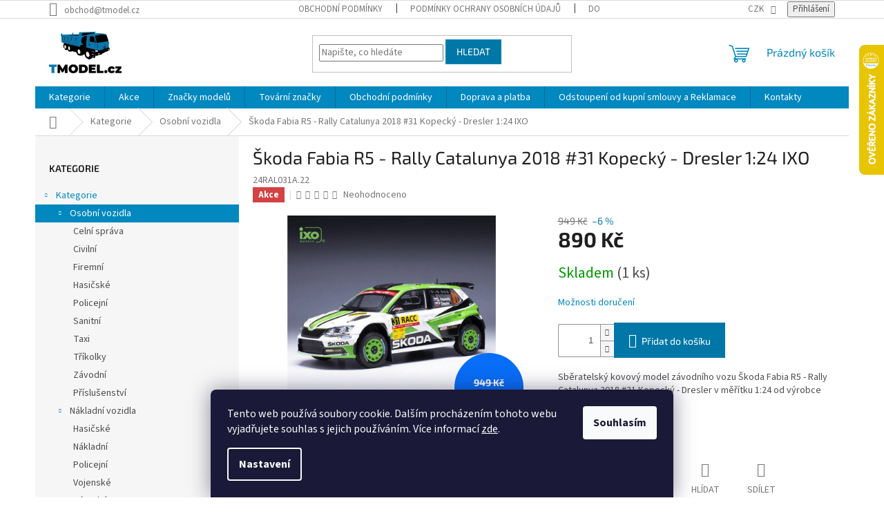

--- FILE ---
content_type: text/html; charset=utf-8
request_url: https://www.tmodel.cz/skoda-fabia-r5-rally-catalunya-2018--31-kopecky-dresler-1-24-ixo/
body_size: 29398
content:
<!doctype html><html lang="cs" dir="ltr" class="header-background-light external-fonts-loaded"><head><meta charset="utf-8" /><meta name="viewport" content="width=device-width,initial-scale=1" /><title>Škoda Fabia R5 - Rally Catalunya 2018 #31 Kopecký - Dresler 1:24 IXO - TMODEL.CZ</title><link rel="preconnect" href="https://cdn.myshoptet.com" /><link rel="dns-prefetch" href="https://cdn.myshoptet.com" /><link rel="preload" href="https://cdn.myshoptet.com/prj/dist/master/cms/libs/jquery/jquery-1.11.3.min.js" as="script" /><link href="https://cdn.myshoptet.com/prj/dist/master/cms/templates/frontend_templates/shared/css/font-face/source-sans-3.css" rel="stylesheet"><link href="https://cdn.myshoptet.com/prj/dist/master/cms/templates/frontend_templates/shared/css/font-face/exo-2.css" rel="stylesheet"><link href="https://cdn.myshoptet.com/prj/dist/master/shop/dist/font-shoptet-11.css.62c94c7785ff2cea73b2.css" rel="stylesheet"><script>
dataLayer = [];
dataLayer.push({'shoptet' : {
    "pageId": 702,
    "pageType": "productDetail",
    "currency": "CZK",
    "currencyInfo": {
        "decimalSeparator": ",",
        "exchangeRate": 1,
        "priceDecimalPlaces": 0,
        "symbol": "K\u010d",
        "symbolLeft": 0,
        "thousandSeparator": " "
    },
    "language": "cs",
    "projectId": 345491,
    "product": {
        "id": 5494,
        "guid": "21a91e24-f80a-11ee-a15b-927f9d3c6941",
        "hasVariants": false,
        "codes": [
            {
                "code": "24RAL031A.22",
                "quantity": "1",
                "stocks": [
                    {
                        "id": "ext",
                        "quantity": "1"
                    }
                ]
            }
        ],
        "code": "24RAL031A.22",
        "name": "\u0160koda Fabia R5 - Rally Catalunya 2018 #31 Kopeck\u00fd - Dresler 1:24 IXO",
        "appendix": "",
        "weight": "0.5",
        "manufacturerGuid": "1EF533358B876390A86BDA0BA3DED3EE",
        "currentCategory": "Kategorie | Osobn\u00ed vozidla",
        "currentCategoryGuid": "ddbdbc85-8adf-11ea-90ab-b8ca3a6a5ac4",
        "defaultCategory": "Kategorie | Osobn\u00ed vozidla",
        "defaultCategoryGuid": "ddbdbc85-8adf-11ea-90ab-b8ca3a6a5ac4",
        "currency": "CZK",
        "priceWithVat": 890
    },
    "stocks": [
        {
            "id": "ext",
            "title": "Sklad",
            "isDeliveryPoint": 0,
            "visibleOnEshop": 1
        }
    ],
    "cartInfo": {
        "id": null,
        "freeShipping": false,
        "freeShippingFrom": 2000,
        "leftToFreeGift": {
            "formattedPrice": "0 K\u010d",
            "priceLeft": 0
        },
        "freeGift": false,
        "leftToFreeShipping": {
            "priceLeft": 2000,
            "dependOnRegion": 0,
            "formattedPrice": "2 000 K\u010d"
        },
        "discountCoupon": [],
        "getNoBillingShippingPrice": {
            "withoutVat": 0,
            "vat": 0,
            "withVat": 0
        },
        "cartItems": [],
        "taxMode": "ORDINARY"
    },
    "cart": [],
    "customer": {
        "priceRatio": 1,
        "priceListId": 1,
        "groupId": null,
        "registered": false,
        "mainAccount": false
    }
}});
dataLayer.push({'cookie_consent' : {
    "marketing": "denied",
    "analytics": "denied"
}});
document.addEventListener('DOMContentLoaded', function() {
    shoptet.consent.onAccept(function(agreements) {
        if (agreements.length == 0) {
            return;
        }
        dataLayer.push({
            'cookie_consent' : {
                'marketing' : (agreements.includes(shoptet.config.cookiesConsentOptPersonalisation)
                    ? 'granted' : 'denied'),
                'analytics': (agreements.includes(shoptet.config.cookiesConsentOptAnalytics)
                    ? 'granted' : 'denied')
            },
            'event': 'cookie_consent'
        });
    });
});
</script>
<meta property="og:type" content="website"><meta property="og:site_name" content="tmodel.cz"><meta property="og:url" content="https://www.tmodel.cz/skoda-fabia-r5-rally-catalunya-2018--31-kopecky-dresler-1-24-ixo/"><meta property="og:title" content="Škoda Fabia R5 - Rally Catalunya 2018 #31 Kopecký - Dresler 1:24 IXO - TMODEL.CZ"><meta name="author" content="TMODEL.CZ"><meta name="web_author" content="Shoptet.cz"><meta name="dcterms.rightsHolder" content="www.tmodel.cz"><meta name="robots" content="index,follow"><meta property="og:image" content="https://cdn.myshoptet.com/usr/www.tmodel.cz/user/shop/big/5494-1_429937331-412578364471149-4921864992628336847-n.jpg?6617ea41"><meta property="og:description" content="Škoda Fabia R5 - Rally Catalunya 2018 #31 Kopecký - Dresler 1:24 IXO. Sběratelský kovový model závodního vozu Škoda Fabia R5 - Rally Catalunya 2018 #31 Kopecký - Dresler v měřítku 1:24 od výrobce IXO."><meta name="description" content="Škoda Fabia R5 - Rally Catalunya 2018 #31 Kopecký - Dresler 1:24 IXO. Sběratelský kovový model závodního vozu Škoda Fabia R5 - Rally Catalunya 2018 #31 Kopecký - Dresler v měřítku 1:24 od výrobce IXO."><meta name="google-site-verification" content="331452683"><meta property="product:price:amount" content="890"><meta property="product:price:currency" content="CZK"><style>:root {--color-primary: #0088bf;--color-primary-h: 197;--color-primary-s: 100%;--color-primary-l: 37%;--color-primary-hover: #0077a6;--color-primary-hover-h: 197;--color-primary-hover-s: 100%;--color-primary-hover-l: 33%;--color-secondary: #0077a6;--color-secondary-h: 197;--color-secondary-s: 100%;--color-secondary-l: 33%;--color-secondary-hover: #389ae5;--color-secondary-hover-h: 206;--color-secondary-hover-s: 77%;--color-secondary-hover-l: 56%;--color-tertiary: #0077a6;--color-tertiary-h: 197;--color-tertiary-s: 100%;--color-tertiary-l: 33%;--color-tertiary-hover: #0088bf;--color-tertiary-hover-h: 197;--color-tertiary-hover-s: 100%;--color-tertiary-hover-l: 37%;--color-header-background: #ffffff;--template-font: "Source Sans 3";--template-headings-font: "Exo 2";--header-background-url: url("[data-uri]");--cookies-notice-background: #1A1937;--cookies-notice-color: #F8FAFB;--cookies-notice-button-hover: #f5f5f5;--cookies-notice-link-hover: #27263f;--templates-update-management-preview-mode-content: "Náhled aktualizací šablony je aktivní pro váš prohlížeč."}</style>
    
    <link href="https://cdn.myshoptet.com/prj/dist/master/shop/dist/main-11.less.fcb4a42d7bd8a71b7ee2.css" rel="stylesheet" />
                <link href="https://cdn.myshoptet.com/prj/dist/master/shop/dist/mobile-header-v1-11.less.1ee105d41b5f713c21aa.css" rel="stylesheet" />
    
    <script>var shoptet = shoptet || {};</script>
    <script src="https://cdn.myshoptet.com/prj/dist/master/shop/dist/main-3g-header.js.05f199e7fd2450312de2.js"></script>
<!-- User include --><!-- api 491(143) html code header -->
<link rel="stylesheet" href="https://cdn.myshoptet.com/usr/api2.dklab.cz/user/documents/_doplnky/doprava/345491/24/345491_24.css" type="text/css" /><style>
        :root {
            --dklab-background-color: #000000;
            --dklab-foreground-color: #FFFFFF;
            --dklab-transport-background-color: #0088BF;
            --dklab-transport-foreground-color: #FFFFFF;
            --dklab-gift-background-color: #000000;
            --dklab-gift-foreground-color: #FFFFFF;
        }</style>
<!-- api 831(471) html code header -->
<link rel="stylesheet" href="https://twistopay.liffstudio.com/css/custom.css">
<!-- service 777(418) html code header -->
<link rel="stylesheet" href="https://cdn.myshoptet.com/usr/shoptet.tomashlad.eu/user/documents/extras/premium-carousel/screen.min.css?v=23"/>

<style>
@media only screen and (max-width: 600px) {
  body.type-index #carousel .carousel-control:before, body.type-index #homepage-banner .carousel-control:before {color: #000;}
}
</style>
<!-- service 831(471) html code header -->
<script src="https://cdn.lr-in.com/LogRocket.min.js" crossorigin="anonymous"></script>
<!-- project html code header -->
<meta name="facebook-domain-verification" content="kepy3a91jci5y7xgq73s2u6irx2ume" />

<style>
.category-perex.empty-content-category {
      display: none !important;
}</style>
<!-- /User include --><link rel="shortcut icon" href="/favicon.ico" type="image/x-icon" /><link rel="canonical" href="https://www.tmodel.cz/skoda-fabia-r5-rally-catalunya-2018--31-kopecky-dresler-1-24-ixo/" />    <script>
        var _hwq = _hwq || [];
        _hwq.push(['setKey', '436B12A36C284960208DF1961DD991A6']);
        _hwq.push(['setTopPos', '0']);
        _hwq.push(['showWidget', '22']);
        (function() {
            var ho = document.createElement('script');
            ho.src = 'https://cz.im9.cz/direct/i/gjs.php?n=wdgt&sak=436B12A36C284960208DF1961DD991A6';
            var s = document.getElementsByTagName('script')[0]; s.parentNode.insertBefore(ho, s);
        })();
    </script>
    <!-- Global site tag (gtag.js) - Google Analytics -->
    <script async src="https://www.googletagmanager.com/gtag/js?id=17698419925"></script>
    <script>
        
        window.dataLayer = window.dataLayer || [];
        function gtag(){dataLayer.push(arguments);}
        

                    console.debug('default consent data');

            gtag('consent', 'default', {"ad_storage":"denied","analytics_storage":"denied","ad_user_data":"denied","ad_personalization":"denied","wait_for_update":500});
            dataLayer.push({
                'event': 'default_consent'
            });
        
        gtag('js', new Date());

        
                gtag('config', 'G-M9PTJQEE86', {"groups":"GA4","send_page_view":false,"content_group":"productDetail","currency":"CZK","page_language":"cs"});
        
        
                gtag('config', 'AW-17698419925');
        
        
        
        
                    gtag('event', 'page_view', {"send_to":"GA4","page_language":"cs","content_group":"productDetail","currency":"CZK"});
        
                gtag('set', 'currency', 'CZK');

        gtag('event', 'view_item', {
            "send_to": "UA",
            "items": [
                {
                    "id": "24RAL031A.22",
                    "name": "\u0160koda Fabia R5 - Rally Catalunya 2018 #31 Kopeck\u00fd - Dresler 1:24 IXO",
                    "category": "Kategorie \/ Osobn\u00ed vozidla",
                                        "brand": "IXO",
                                                            "price": 736
                }
            ]
        });
        
        
        
        
        
                    gtag('event', 'view_item', {"send_to":"GA4","page_language":"cs","content_group":"productDetail","value":736,"currency":"CZK","items":[{"item_id":"24RAL031A.22","item_name":"\u0160koda Fabia R5 - Rally Catalunya 2018 #31 Kopeck\u00fd - Dresler 1:24 IXO","item_brand":"IXO","item_category":"Kategorie","item_category2":"Osobn\u00ed vozidla","price":736,"quantity":1,"index":0}]});
        
        
        
        
        
        
        
        document.addEventListener('DOMContentLoaded', function() {
            if (typeof shoptet.tracking !== 'undefined') {
                for (var id in shoptet.tracking.bannersList) {
                    gtag('event', 'view_promotion', {
                        "send_to": "UA",
                        "promotions": [
                            {
                                "id": shoptet.tracking.bannersList[id].id,
                                "name": shoptet.tracking.bannersList[id].name,
                                "position": shoptet.tracking.bannersList[id].position
                            }
                        ]
                    });
                }
            }

            shoptet.consent.onAccept(function(agreements) {
                if (agreements.length !== 0) {
                    console.debug('gtag consent accept');
                    var gtagConsentPayload =  {
                        'ad_storage': agreements.includes(shoptet.config.cookiesConsentOptPersonalisation)
                            ? 'granted' : 'denied',
                        'analytics_storage': agreements.includes(shoptet.config.cookiesConsentOptAnalytics)
                            ? 'granted' : 'denied',
                                                                                                'ad_user_data': agreements.includes(shoptet.config.cookiesConsentOptPersonalisation)
                            ? 'granted' : 'denied',
                        'ad_personalization': agreements.includes(shoptet.config.cookiesConsentOptPersonalisation)
                            ? 'granted' : 'denied',
                        };
                    console.debug('update consent data', gtagConsentPayload);
                    gtag('consent', 'update', gtagConsentPayload);
                    dataLayer.push(
                        { 'event': 'update_consent' }
                    );
                }
            });
        });
    </script>
<script>
    (function(t, r, a, c, k, i, n, g) { t['ROIDataObject'] = k;
    t[k]=t[k]||function(){ (t[k].q=t[k].q||[]).push(arguments) },t[k].c=i;n=r.createElement(a),
    g=r.getElementsByTagName(a)[0];n.async=1;n.src=c;g.parentNode.insertBefore(n,g)
    })(window, document, 'script', '//www.heureka.cz/ocm/sdk.js?source=shoptet&version=2&page=product_detail', 'heureka', 'cz');

    heureka('set_user_consent', 0);
</script>
</head><body class="desktop id-702 in-modely-osobnich-vozidel template-11 type-product type-detail multiple-columns-body columns-3 ums_forms_redesign--off ums_a11y_category_page--on ums_discussion_rating_forms--off ums_flags_display_unification--on ums_a11y_login--on mobile-header-version-1"><noscript>
    <style>
        #header {
            padding-top: 0;
            position: relative !important;
            top: 0;
        }
        .header-navigation {
            position: relative !important;
        }
        .overall-wrapper {
            margin: 0 !important;
        }
        body:not(.ready) {
            visibility: visible !important;
        }
    </style>
    <div class="no-javascript">
        <div class="no-javascript__title">Musíte změnit nastavení vašeho prohlížeče</div>
        <div class="no-javascript__text">Podívejte se na: <a href="https://www.google.com/support/bin/answer.py?answer=23852">Jak povolit JavaScript ve vašem prohlížeči</a>.</div>
        <div class="no-javascript__text">Pokud používáte software na blokování reklam, může být nutné povolit JavaScript z této stránky.</div>
        <div class="no-javascript__text">Děkujeme.</div>
    </div>
</noscript>

        <div id="fb-root"></div>
        <script>
            window.fbAsyncInit = function() {
                FB.init({
//                    appId            : 'your-app-id',
                    autoLogAppEvents : true,
                    xfbml            : true,
                    version          : 'v19.0'
                });
            };
        </script>
        <script async defer crossorigin="anonymous" src="https://connect.facebook.net/cs_CZ/sdk.js"></script>    <div class="siteCookies siteCookies--bottom siteCookies--dark js-siteCookies" role="dialog" data-testid="cookiesPopup" data-nosnippet>
        <div class="siteCookies__form">
            <div class="siteCookies__content">
                <div class="siteCookies__text">
                    Tento web používá soubory cookie. Dalším procházením tohoto webu vyjadřujete souhlas s jejich používáním. Více informací <a href="http://www.tmodel.cz/podminky-ochrany-osobnich-udaju/" target="\">zde</a>.
                </div>
                <p class="siteCookies__links">
                    <button class="siteCookies__link js-cookies-settings" aria-label="Nastavení cookies" data-testid="cookiesSettings">Nastavení</button>
                </p>
            </div>
            <div class="siteCookies__buttonWrap">
                                <button class="siteCookies__button js-cookiesConsentSubmit" value="all" aria-label="Přijmout cookies" data-testid="buttonCookiesAccept">Souhlasím</button>
            </div>
        </div>
        <script>
            document.addEventListener("DOMContentLoaded", () => {
                const siteCookies = document.querySelector('.js-siteCookies');
                document.addEventListener("scroll", shoptet.common.throttle(() => {
                    const st = document.documentElement.scrollTop;
                    if (st > 1) {
                        siteCookies.classList.add('siteCookies--scrolled');
                    } else {
                        siteCookies.classList.remove('siteCookies--scrolled');
                    }
                }, 100));
            });
        </script>
    </div>
<a href="#content" class="skip-link sr-only">Přejít na obsah</a><div class="overall-wrapper"><div class="user-action"><div class="container">
    <div class="user-action-in">
                    <div id="login" class="user-action-login popup-widget login-widget" role="dialog" aria-labelledby="loginHeading">
        <div class="popup-widget-inner">
                            <h2 id="loginHeading">Přihlášení k vašemu účtu</h2><div id="customerLogin"><form action="/action/Customer/Login/" method="post" id="formLoginIncluded" class="csrf-enabled formLogin" data-testid="formLogin"><input type="hidden" name="referer" value="" /><div class="form-group"><div class="input-wrapper email js-validated-element-wrapper no-label"><input type="email" name="email" class="form-control" autofocus placeholder="E-mailová adresa (např. jan@novak.cz)" data-testid="inputEmail" autocomplete="email" required /></div></div><div class="form-group"><div class="input-wrapper password js-validated-element-wrapper no-label"><input type="password" name="password" class="form-control" placeholder="Heslo" data-testid="inputPassword" autocomplete="current-password" required /><span class="no-display">Nemůžete vyplnit toto pole</span><input type="text" name="surname" value="" class="no-display" /></div></div><div class="form-group"><div class="login-wrapper"><button type="submit" class="btn btn-secondary btn-text btn-login" data-testid="buttonSubmit">Přihlásit se</button><div class="password-helper"><a href="/registrace/" data-testid="signup" rel="nofollow">Nová registrace</a><a href="/klient/zapomenute-heslo/" rel="nofollow">Zapomenuté heslo</a></div></div></div></form>
</div>                    </div>
    </div>

                            <div id="cart-widget" class="user-action-cart popup-widget cart-widget loader-wrapper" data-testid="popupCartWidget" role="dialog" aria-hidden="true">
    <div class="popup-widget-inner cart-widget-inner place-cart-here">
        <div class="loader-overlay">
            <div class="loader"></div>
        </div>
    </div>

    <div class="cart-widget-button">
        <a href="/kosik/" class="btn btn-conversion" id="continue-order-button" rel="nofollow" data-testid="buttonNextStep">Pokračovat do košíku</a>
    </div>
</div>
            </div>
</div>
</div><div class="top-navigation-bar" data-testid="topNavigationBar">

    <div class="container">

        <div class="top-navigation-contacts">
            <strong>Zákaznická podpora:</strong><a href="mailto:obchod@tmodel.cz" class="project-email" data-testid="contactboxEmail"><span>obchod@tmodel.cz</span></a>        </div>

                            <div class="top-navigation-menu">
                <div class="top-navigation-menu-trigger"></div>
                <ul class="top-navigation-bar-menu">
                                            <li class="top-navigation-menu-item-39">
                            <a href="/obchodni-podminky/">Obchodní podmínky</a>
                        </li>
                                            <li class="top-navigation-menu-item-691">
                            <a href="/podminky-ochrany-osobnich-udaju/">Podmínky ochrany osobních údajů </a>
                        </li>
                                            <li class="top-navigation-menu-item-843">
                            <a href="/doprava-a-platba/">Doprava a platba</a>
                        </li>
                                            <li class="top-navigation-menu-item-1202">
                            <a href="/odstoupeni-od-kupni-smlouvy-a-reklamace/">Odstoupení od kupní smlouvy a Reklamace</a>
                        </li>
                                            <li class="top-navigation-menu-item-29">
                            <a href="/kontakty/">Kontakty</a>
                        </li>
                                    </ul>
                <ul class="top-navigation-bar-menu-helper"></ul>
            </div>
        
        <div class="top-navigation-tools">
            <div class="responsive-tools">
                <a href="#" class="toggle-window" data-target="search" aria-label="Hledat" data-testid="linkSearchIcon"></a>
                                                            <a href="#" class="toggle-window" data-target="login"></a>
                                                    <a href="#" class="toggle-window" data-target="navigation" aria-label="Menu" data-testid="hamburgerMenu"></a>
            </div>
                <div class="dropdown">
        <span>Ceny v:</span>
        <button id="topNavigationDropdown" type="button" data-toggle="dropdown" aria-haspopup="true" aria-expanded="false">
            CZK
            <span class="caret"></span>
        </button>
        <ul class="dropdown-menu" aria-labelledby="topNavigationDropdown"><li><a href="/action/Currency/changeCurrency/?currencyCode=CZK" rel="nofollow">CZK</a></li><li><a href="/action/Currency/changeCurrency/?currencyCode=EUR" rel="nofollow">EUR</a></li></ul>
    </div>
            <button class="top-nav-button top-nav-button-login toggle-window" type="button" data-target="login" aria-haspopup="dialog" aria-controls="login" aria-expanded="false" data-testid="signin"><span>Přihlášení</span></button>        </div>

    </div>

</div>
<header id="header"><div class="container navigation-wrapper">
    <div class="header-top">
        <div class="site-name-wrapper">
            <div class="site-name"><a href="/" data-testid="linkWebsiteLogo"><img src="https://cdn.myshoptet.com/usr/www.tmodel.cz/user/logos/web-1.png" alt="TMODEL.CZ" fetchpriority="low" /></a></div>        </div>
        <div class="search" itemscope itemtype="https://schema.org/WebSite">
            <meta itemprop="headline" content="Osobní vozidla"/><meta itemprop="url" content="https://www.tmodel.cz"/><meta itemprop="text" content="Škoda Fabia R5 - Rally Catalunya 2018 #31 Kopecký - Dresler 1:24 IXO. Sběratelský kovový model závodního vozu Škoda Fabia R5 - Rally Catalunya 2018 #31 Kopecký - Dresler v měřítku 1:24 od výrobce IXO."/>            <form action="/action/ProductSearch/prepareString/" method="post"
    id="formSearchForm" class="search-form compact-form js-search-main"
    itemprop="potentialAction" itemscope itemtype="https://schema.org/SearchAction" data-testid="searchForm">
    <fieldset>
        <meta itemprop="target"
            content="https://www.tmodel.cz/vyhledavani/?string={string}"/>
        <input type="hidden" name="language" value="cs"/>
        
            
<input
    type="search"
    name="string"
        class="query-input form-control search-input js-search-input"
    placeholder="Napište, co hledáte"
    autocomplete="off"
    required
    itemprop="query-input"
    aria-label="Vyhledávání"
    data-testid="searchInput"
>
            <button type="submit" class="btn btn-default" data-testid="searchBtn">Hledat</button>
        
    </fieldset>
</form>
        </div>
        <div class="navigation-buttons">
                
    <a href="/kosik/" class="btn btn-icon toggle-window cart-count" data-target="cart" data-hover="true" data-redirect="true" data-testid="headerCart" rel="nofollow" aria-haspopup="dialog" aria-expanded="false" aria-controls="cart-widget">
        
                <span class="sr-only">Nákupní košík</span>
        
            <span class="cart-price visible-lg-inline-block" data-testid="headerCartPrice">
                                    Prázdný košík                            </span>
        
    
            </a>
        </div>
    </div>
    <nav id="navigation" aria-label="Hlavní menu" data-collapsible="true"><div class="navigation-in menu"><ul class="menu-level-1" role="menubar" data-testid="headerMenuItems"><li class="menu-item-1205 ext" role="none"><a href="/kategorie-2/" data-testid="headerMenuItem" role="menuitem" aria-haspopup="true" aria-expanded="false"><b>Kategorie</b><span class="submenu-arrow"></span></a><ul class="menu-level-2" aria-label="Kategorie" tabindex="-1" role="menu"><li class="menu-item-702 has-third-level active" role="none"><a href="/modely-osobnich-vozidel/" class="menu-image" data-testid="headerMenuItem" tabindex="-1" aria-hidden="true"><img src="data:image/svg+xml,%3Csvg%20width%3D%22140%22%20height%3D%22100%22%20xmlns%3D%22http%3A%2F%2Fwww.w3.org%2F2000%2Fsvg%22%3E%3C%2Fsvg%3E" alt="" aria-hidden="true" width="140" height="100"  data-src="https://cdn.myshoptet.com/usr/www.tmodel.cz/user/categories/thumb/clim_thumb_xxl_3064_1.jpg" fetchpriority="low" /></a><div><a href="/modely-osobnich-vozidel/" data-testid="headerMenuItem" role="menuitem"><span>Osobní vozidla</span></a>
                                                    <ul class="menu-level-3" role="menu">
                                                                    <li class="menu-item-1134" role="none">
                                        <a href="/celni-sprava/" data-testid="headerMenuItem" role="menuitem">
                                            Celní správa</a>,                                    </li>
                                                                    <li class="menu-item-723" role="none">
                                        <a href="/civilni/" data-testid="headerMenuItem" role="menuitem">
                                            Civilní</a>,                                    </li>
                                                                    <li class="menu-item-783" role="none">
                                        <a href="/firemni/" data-testid="headerMenuItem" role="menuitem">
                                            Firemní</a>,                                    </li>
                                                                    <li class="menu-item-747" role="none">
                                        <a href="/hasicske-2/" data-testid="headerMenuItem" role="menuitem">
                                            Hasičské</a>,                                    </li>
                                                                    <li class="menu-item-714" role="none">
                                        <a href="/policejni/" data-testid="headerMenuItem" role="menuitem">
                                            Policejní</a>,                                    </li>
                                                                    <li class="menu-item-717" role="none">
                                        <a href="/sanitni/" data-testid="headerMenuItem" role="menuitem">
                                            Sanitní</a>,                                    </li>
                                                                    <li class="menu-item-759" role="none">
                                        <a href="/taxi/" data-testid="headerMenuItem" role="menuitem">
                                            Taxi</a>,                                    </li>
                                                                    <li class="menu-item-753" role="none">
                                        <a href="/trikolky/" data-testid="headerMenuItem" role="menuitem">
                                            Tříkolky</a>,                                    </li>
                                                                    <li class="menu-item-735" role="none">
                                        <a href="/zavodni/" data-testid="headerMenuItem" role="menuitem">
                                            Závodní</a>,                                    </li>
                                                                    <li class="menu-item-832" role="none">
                                        <a href="/prislusenstvi-3/" data-testid="headerMenuItem" role="menuitem">
                                            Příslušenství</a>                                    </li>
                                                            </ul>
                        </div></li><li class="menu-item-696 has-third-level" role="none"><a href="/modely-nakladnich-vozidel/" class="menu-image" data-testid="headerMenuItem" tabindex="-1" aria-hidden="true"><img src="data:image/svg+xml,%3Csvg%20width%3D%22140%22%20height%3D%22100%22%20xmlns%3D%22http%3A%2F%2Fwww.w3.org%2F2000%2Fsvg%22%3E%3C%2Fsvg%3E" alt="" aria-hidden="true" width="140" height="100"  data-src="https://cdn.myshoptet.com/usr/www.tmodel.cz/user/categories/thumb/dsc_0055w_1182_l.jpg" fetchpriority="low" /></a><div><a href="/modely-nakladnich-vozidel/" data-testid="headerMenuItem" role="menuitem"><span>Nákladní vozidla</span></a>
                                                    <ul class="menu-level-3" role="menu">
                                                                    <li class="menu-item-711" role="none">
                                        <a href="/hasicske/" data-testid="headerMenuItem" role="menuitem">
                                            Hasičské</a>,                                    </li>
                                                                    <li class="menu-item-708" role="none">
                                        <a href="/nakladni/" data-testid="headerMenuItem" role="menuitem">
                                            Nákladní</a>,                                    </li>
                                                                    <li class="menu-item-789" role="none">
                                        <a href="/policejni-2/" data-testid="headerMenuItem" role="menuitem">
                                            Policejní</a>,                                    </li>
                                                                    <li class="menu-item-741" role="none">
                                        <a href="/vojenske/" data-testid="headerMenuItem" role="menuitem">
                                            Vojenské</a>,                                    </li>
                                                                    <li class="menu-item-738" role="none">
                                        <a href="/zavodni-2/" data-testid="headerMenuItem" role="menuitem">
                                            Závodní</a>,                                    </li>
                                                                    <li class="menu-item-795" role="none">
                                        <a href="/navesy/" data-testid="headerMenuItem" role="menuitem">
                                            Návěsy</a>,                                    </li>
                                                                    <li class="menu-item-777" role="none">
                                        <a href="/prislusenstvi/" data-testid="headerMenuItem" role="menuitem">
                                            Příslušenství</a>                                    </li>
                                                            </ul>
                        </div></li><li class="menu-item-819 has-third-level" role="none"><a href="/verejna-doprava/" class="menu-image" data-testid="headerMenuItem" tabindex="-1" aria-hidden="true"><img src="data:image/svg+xml,%3Csvg%20width%3D%22140%22%20height%3D%22100%22%20xmlns%3D%22http%3A%2F%2Fwww.w3.org%2F2000%2Fsvg%22%3E%3C%2Fsvg%3E" alt="" aria-hidden="true" width="140" height="100"  data-src="https://cdn.myshoptet.com/usr/www.tmodel.cz/user/categories/thumb/clim_thumb_xxl_2328_1.jpg" fetchpriority="low" /></a><div><a href="/verejna-doprava/" data-testid="headerMenuItem" role="menuitem"><span>Veřejná doprava</span></a>
                                                    <ul class="menu-level-3" role="menu">
                                                                    <li class="menu-item-825" role="none">
                                        <a href="/autobusy/" data-testid="headerMenuItem" role="menuitem">
                                            Autobusy</a>,                                    </li>
                                                                    <li class="menu-item-822" role="none">
                                        <a href="/tramvaje/" data-testid="headerMenuItem" role="menuitem">
                                            Tramvaje</a>,                                    </li>
                                                                    <li class="menu-item-829" role="none">
                                        <a href="/vlaky/" data-testid="headerMenuItem" role="menuitem">
                                            Vlaky</a>                                    </li>
                                                            </ul>
                        </div></li><li class="menu-item-729 has-third-level" role="none"><a href="/modely-zemedelske/" class="menu-image" data-testid="headerMenuItem" tabindex="-1" aria-hidden="true"><img src="data:image/svg+xml,%3Csvg%20width%3D%22140%22%20height%3D%22100%22%20xmlns%3D%22http%3A%2F%2Fwww.w3.org%2F2000%2Fsvg%22%3E%3C%2Fsvg%3E" alt="" aria-hidden="true" width="140" height="100"  data-src="https://cdn.myshoptet.com/usr/www.tmodel.cz/user/categories/thumb/dsc00864_copy.jpg" fetchpriority="low" /></a><div><a href="/modely-zemedelske/" data-testid="headerMenuItem" role="menuitem"><span>Zemědělská technika</span></a>
                                                    <ul class="menu-level-3" role="menu">
                                                                    <li class="menu-item-768" role="none">
                                        <a href="/traktory/" data-testid="headerMenuItem" role="menuitem">
                                            Traktory</a>,                                    </li>
                                                                    <li class="menu-item-771" role="none">
                                        <a href="/prislusenstvi-2/" data-testid="headerMenuItem" role="menuitem">
                                            Příslušenství</a>,                                    </li>
                                                                    <li class="menu-item-765" role="none">
                                        <a href="/skliznove-stroje/" data-testid="headerMenuItem" role="menuitem">
                                            Sklizňové stroje</a>,                                    </li>
                                                                    <li class="menu-item-801" role="none">
                                        <a href="/nakladace/" data-testid="headerMenuItem" role="menuitem">
                                            Nakladače</a>,                                    </li>
                                                                    <li class="menu-item-813" role="none">
                                        <a href="/nakladni-2/" data-testid="headerMenuItem" role="menuitem">
                                            Nákladní</a>                                    </li>
                                                            </ul>
                        </div></li><li class="menu-item-841" role="none"><a href="/vojenska-technika/" class="menu-image" data-testid="headerMenuItem" tabindex="-1" aria-hidden="true"><img src="data:image/svg+xml,%3Csvg%20width%3D%22140%22%20height%3D%22100%22%20xmlns%3D%22http%3A%2F%2Fwww.w3.org%2F2000%2Fsvg%22%3E%3C%2Fsvg%3E" alt="" aria-hidden="true" width="140" height="100"  data-src="https://cdn.myshoptet.com/usr/www.tmodel.cz/user/categories/thumb/363568_t-55--tank-praha-1968-1-43-ssm.jpg" fetchpriority="low" /></a><div><a href="/vojenska-technika/" data-testid="headerMenuItem" role="menuitem"><span>Vojenská technika</span></a>
                        </div></li><li class="menu-item-807" role="none"><a href="/motocykly/" class="menu-image" data-testid="headerMenuItem" tabindex="-1" aria-hidden="true"><img src="data:image/svg+xml,%3Csvg%20width%3D%22140%22%20height%3D%22100%22%20xmlns%3D%22http%3A%2F%2Fwww.w3.org%2F2000%2Fsvg%22%3E%3C%2Fsvg%3E" alt="" aria-hidden="true" width="140" height="100"  data-src="https://cdn.myshoptet.com/usr/www.tmodel.cz/user/categories/thumb/clim_thumb_xxl_2240_1.jpg" fetchpriority="low" /></a><div><a href="/motocykly/" data-testid="headerMenuItem" role="menuitem"><span>Motocykly</span></a>
                        </div></li><li class="menu-item-838" role="none"><a href="/stavebnice/" class="menu-image" data-testid="headerMenuItem" tabindex="-1" aria-hidden="true"><img src="data:image/svg+xml,%3Csvg%20width%3D%22140%22%20height%3D%22100%22%20xmlns%3D%22http%3A%2F%2Fwww.w3.org%2F2000%2Fsvg%22%3E%3C%2Fsvg%3E" alt="" aria-hidden="true" width="140" height="100"  data-src="https://cdn.myshoptet.com/usr/www.tmodel.cz/user/categories/thumb/imgp2836w_795_l.jpg" fetchpriority="low" /></a><div><a href="/stavebnice/" data-testid="headerMenuItem" role="menuitem"><span>Stavebnice</span></a>
                        </div></li><li class="menu-item-1158" role="none"><a href="/bazar/" class="menu-image" data-testid="headerMenuItem" tabindex="-1" aria-hidden="true"><img src="data:image/svg+xml,%3Csvg%20width%3D%22140%22%20height%3D%22100%22%20xmlns%3D%22http%3A%2F%2Fwww.w3.org%2F2000%2Fsvg%22%3E%3C%2Fsvg%3E" alt="" aria-hidden="true" width="140" height="100"  data-src="https://cdn.myshoptet.com/usr/www.tmodel.cz/user/categories/thumb/96f82a0b-c7ee-4de6-81a0-d5ee6ca3ee2a.jpg" fetchpriority="low" /></a><div><a href="/bazar/" data-testid="headerMenuItem" role="menuitem"><span>Bazar</span></a>
                        </div></li></ul></li>
<li class="menu-item-906" role="none"><a href="/akce/" data-testid="headerMenuItem" role="menuitem" aria-expanded="false"><b>Akce</b></a></li>
<li class="menu-item-847 ext" role="none"><a href="/vyrobci/" data-testid="headerMenuItem" role="menuitem" aria-haspopup="true" aria-expanded="false"><b>Značky modelů</b><span class="submenu-arrow"></span></a><ul class="menu-level-2" aria-label="Značky modelů" tabindex="-1" role="menu"><li class="menu-item-1065" role="none"><a href="/abrex/" class="menu-image" data-testid="headerMenuItem" tabindex="-1" aria-hidden="true"><img src="data:image/svg+xml,%3Csvg%20width%3D%22140%22%20height%3D%22100%22%20xmlns%3D%22http%3A%2F%2Fwww.w3.org%2F2000%2Fsvg%22%3E%3C%2Fsvg%3E" alt="" aria-hidden="true" width="140" height="100"  data-src="https://cdn.myshoptet.com/usr/www.tmodel.cz/user/categories/thumb/abrex.png" fetchpriority="low" /></a><div><a href="/abrex/" data-testid="headerMenuItem" role="menuitem"><span>Abrex</span></a>
                        </div></li><li class="menu-item-1211" role="none"><a href="/at-collections/" class="menu-image" data-testid="headerMenuItem" tabindex="-1" aria-hidden="true"><img src="data:image/svg+xml,%3Csvg%20width%3D%22140%22%20height%3D%22100%22%20xmlns%3D%22http%3A%2F%2Fwww.w3.org%2F2000%2Fsvg%22%3E%3C%2Fsvg%3E" alt="" aria-hidden="true" width="140" height="100"  data-src="https://cdn.myshoptet.com/usr/www.tmodel.cz/user/categories/thumb/cropped-at-collections-logo.png" fetchpriority="low" /></a><div><a href="/at-collections/" data-testid="headerMenuItem" role="menuitem"><span>AT-Collections</span></a>
                        </div></li><li class="menu-item-1068" role="none"><a href="/autocult/" class="menu-image" data-testid="headerMenuItem" tabindex="-1" aria-hidden="true"><img src="data:image/svg+xml,%3Csvg%20width%3D%22140%22%20height%3D%22100%22%20xmlns%3D%22http%3A%2F%2Fwww.w3.org%2F2000%2Fsvg%22%3E%3C%2Fsvg%3E" alt="" aria-hidden="true" width="140" height="100"  data-src="https://cdn.myshoptet.com/usr/www.tmodel.cz/user/categories/thumb/1488536359.png" fetchpriority="low" /></a><div><a href="/autocult/" data-testid="headerMenuItem" role="menuitem"><span>Autocult</span></a>
                        </div></li><li class="menu-item-1217" role="none"><a href="/avenue-43/" class="menu-image" data-testid="headerMenuItem" tabindex="-1" aria-hidden="true"><img src="data:image/svg+xml,%3Csvg%20width%3D%22140%22%20height%3D%22100%22%20xmlns%3D%22http%3A%2F%2Fwww.w3.org%2F2000%2Fsvg%22%3E%3C%2Fsvg%3E" alt="" aria-hidden="true" width="140" height="100"  data-src="https://cdn.myshoptet.com/usr/www.tmodel.cz/user/categories/thumb/image.png" fetchpriority="low" /></a><div><a href="/avenue-43/" data-testid="headerMenuItem" role="menuitem"><span>Avenue 43</span></a>
                        </div></li><li class="menu-item-856" role="none"><a href="/avd/" class="menu-image" data-testid="headerMenuItem" tabindex="-1" aria-hidden="true"><img src="data:image/svg+xml,%3Csvg%20width%3D%22140%22%20height%3D%22100%22%20xmlns%3D%22http%3A%2F%2Fwww.w3.org%2F2000%2Fsvg%22%3E%3C%2Fsvg%3E" alt="" aria-hidden="true" width="140" height="100"  data-src="https://cdn.myshoptet.com/usr/www.tmodel.cz/user/categories/thumb/avd.jpg" fetchpriority="low" /></a><div><a href="/avd/" data-testid="headerMenuItem" role="menuitem"><span>AVD</span></a>
                        </div></li><li class="menu-item-1071" role="none"><a href="/avtoistoria/" class="menu-image" data-testid="headerMenuItem" tabindex="-1" aria-hidden="true"><img src="data:image/svg+xml,%3Csvg%20width%3D%22140%22%20height%3D%22100%22%20xmlns%3D%22http%3A%2F%2Fwww.w3.org%2F2000%2Fsvg%22%3E%3C%2Fsvg%3E" alt="" aria-hidden="true" width="140" height="100"  data-src="https://cdn.myshoptet.com/usr/www.tmodel.cz/user/categories/thumb/avtoistoria.jpg" fetchpriority="low" /></a><div><a href="/avtoistoria/" data-testid="headerMenuItem" role="menuitem"><span>Avtoistoria</span></a>
                        </div></li><li class="menu-item-1178" role="none"><a href="/bburago/" class="menu-image" data-testid="headerMenuItem" tabindex="-1" aria-hidden="true"><img src="data:image/svg+xml,%3Csvg%20width%3D%22140%22%20height%3D%22100%22%20xmlns%3D%22http%3A%2F%2Fwww.w3.org%2F2000%2Fsvg%22%3E%3C%2Fsvg%3E" alt="" aria-hidden="true" width="140" height="100"  data-src="https://cdn.myshoptet.com/usr/www.tmodel.cz/user/categories/thumb/bburago_logo.png" fetchpriority="low" /></a><div><a href="/bburago/" data-testid="headerMenuItem" role="menuitem"><span>Bburago</span></a>
                        </div></li><li class="menu-item-1074" role="none"><a href="/britains/" class="menu-image" data-testid="headerMenuItem" tabindex="-1" aria-hidden="true"><img src="data:image/svg+xml,%3Csvg%20width%3D%22140%22%20height%3D%22100%22%20xmlns%3D%22http%3A%2F%2Fwww.w3.org%2F2000%2Fsvg%22%3E%3C%2Fsvg%3E" alt="" aria-hidden="true" width="140" height="100"  data-src="https://cdn.myshoptet.com/usr/www.tmodel.cz/user/categories/thumb/britainst.jpg" fetchpriority="low" /></a><div><a href="/britains/" data-testid="headerMenuItem" role="menuitem"><span>Britains</span></a>
                        </div></li><li class="menu-item-1077" role="none"><a href="/cal/" class="menu-image" data-testid="headerMenuItem" tabindex="-1" aria-hidden="true"><img src="data:image/svg+xml,%3Csvg%20width%3D%22140%22%20height%3D%22100%22%20xmlns%3D%22http%3A%2F%2Fwww.w3.org%2F2000%2Fsvg%22%3E%3C%2Fsvg%3E" alt="" aria-hidden="true" width="140" height="100"  data-src="https://cdn.myshoptet.com/usr/www.tmodel.cz/user/categories/thumb/cal.jpg" fetchpriority="low" /></a><div><a href="/cal/" data-testid="headerMenuItem" role="menuitem"><span>CAL</span></a>
                        </div></li><li class="menu-item-1199" role="none"><a href="/evr-mini/" class="menu-image" data-testid="headerMenuItem" tabindex="-1" aria-hidden="true"><img src="data:image/svg+xml,%3Csvg%20width%3D%22140%22%20height%3D%22100%22%20xmlns%3D%22http%3A%2F%2Fwww.w3.org%2F2000%2Fsvg%22%3E%3C%2Fsvg%3E" alt="" aria-hidden="true" width="140" height="100"  data-src="https://cdn.myshoptet.com/usr/www.tmodel.cz/user/categories/thumb/img_6430.jpg" fetchpriority="low" /></a><div><a href="/evr-mini/" data-testid="headerMenuItem" role="menuitem"><span>EVR-mini</span></a>
                        </div></li><li class="menu-item-1208" role="none"><a href="/ertl/" class="menu-image" data-testid="headerMenuItem" tabindex="-1" aria-hidden="true"><img src="data:image/svg+xml,%3Csvg%20width%3D%22140%22%20height%3D%22100%22%20xmlns%3D%22http%3A%2F%2Fwww.w3.org%2F2000%2Fsvg%22%3E%3C%2Fsvg%3E" alt="" aria-hidden="true" width="140" height="100"  data-src="https://cdn.myshoptet.com/usr/www.tmodel.cz/user/categories/thumb/ertl.jpg" fetchpriority="low" /></a><div><a href="/ertl/" data-testid="headerMenuItem" role="menuitem"><span>Ertl</span></a>
                        </div></li><li class="menu-item-1080" role="none"><a href="/fox18/" class="menu-image" data-testid="headerMenuItem" tabindex="-1" aria-hidden="true"><img src="data:image/svg+xml,%3Csvg%20width%3D%22140%22%20height%3D%22100%22%20xmlns%3D%22http%3A%2F%2Fwww.w3.org%2F2000%2Fsvg%22%3E%3C%2Fsvg%3E" alt="" aria-hidden="true" width="140" height="100"  data-src="https://cdn.myshoptet.com/usr/www.tmodel.cz/user/categories/thumb/fox18.png" fetchpriority="low" /></a><div><a href="/fox18/" data-testid="headerMenuItem" role="menuitem"><span>FOX18</span></a>
                        </div></li><li class="menu-item-1086" role="none"><a href="/ixo/" class="menu-image" data-testid="headerMenuItem" tabindex="-1" aria-hidden="true"><img src="data:image/svg+xml,%3Csvg%20width%3D%22140%22%20height%3D%22100%22%20xmlns%3D%22http%3A%2F%2Fwww.w3.org%2F2000%2Fsvg%22%3E%3C%2Fsvg%3E" alt="" aria-hidden="true" width="140" height="100"  data-src="https://cdn.myshoptet.com/usr/www.tmodel.cz/user/categories/thumb/ixo.jpg" fetchpriority="low" /></a><div><a href="/ixo/" data-testid="headerMenuItem" role="menuitem"><span>IXO</span></a>
                        </div></li><li class="menu-item-1089" role="none"><a href="/kaden/" class="menu-image" data-testid="headerMenuItem" tabindex="-1" aria-hidden="true"><img src="data:image/svg+xml,%3Csvg%20width%3D%22140%22%20height%3D%22100%22%20xmlns%3D%22http%3A%2F%2Fwww.w3.org%2F2000%2Fsvg%22%3E%3C%2Fsvg%3E" alt="" aria-hidden="true" width="140" height="100"  data-src="https://cdn.myshoptet.com/usr/www.tmodel.cz/user/categories/thumb/kaden.png" fetchpriority="low" /></a><div><a href="/kaden/" data-testid="headerMenuItem" role="menuitem"><span>Kaden</span></a>
                        </div></li><li class="menu-item-1092" role="none"><a href="/marge-models/" class="menu-image" data-testid="headerMenuItem" tabindex="-1" aria-hidden="true"><img src="data:image/svg+xml,%3Csvg%20width%3D%22140%22%20height%3D%22100%22%20xmlns%3D%22http%3A%2F%2Fwww.w3.org%2F2000%2Fsvg%22%3E%3C%2Fsvg%3E" alt="" aria-hidden="true" width="140" height="100"  data-src="https://cdn.myshoptet.com/usr/www.tmodel.cz/user/categories/thumb/marge_models.jpg" fetchpriority="low" /></a><div><a href="/marge-models/" data-testid="headerMenuItem" role="menuitem"><span>MarGe Models</span></a>
                        </div></li><li class="menu-item-1110" role="none"><a href="/model-pro/" class="menu-image" data-testid="headerMenuItem" tabindex="-1" aria-hidden="true"><img src="data:image/svg+xml,%3Csvg%20width%3D%22140%22%20height%3D%22100%22%20xmlns%3D%22http%3A%2F%2Fwww.w3.org%2F2000%2Fsvg%22%3E%3C%2Fsvg%3E" alt="" aria-hidden="true" width="140" height="100"  data-src="https://cdn.myshoptet.com/usr/www.tmodel.cz/user/categories/thumb/img_2923.jpeg" fetchpriority="low" /></a><div><a href="/model-pro/" data-testid="headerMenuItem" role="menuitem"><span>Model Pro</span></a>
                        </div></li><li class="menu-item-1095" role="none"><a href="/premium-classixxs/" class="menu-image" data-testid="headerMenuItem" tabindex="-1" aria-hidden="true"><img src="data:image/svg+xml,%3Csvg%20width%3D%22140%22%20height%3D%22100%22%20xmlns%3D%22http%3A%2F%2Fwww.w3.org%2F2000%2Fsvg%22%3E%3C%2Fsvg%3E" alt="" aria-hidden="true" width="140" height="100"  data-src="https://cdn.myshoptet.com/usr/www.tmodel.cz/user/categories/thumb/premium-classixxs.jpg" fetchpriority="low" /></a><div><a href="/premium-classixxs/" data-testid="headerMenuItem" role="menuitem"><span>Premium ClassiXXs</span></a>
                        </div></li><li class="menu-item-1098" role="none"><a href="/ros/" class="menu-image" data-testid="headerMenuItem" tabindex="-1" aria-hidden="true"><img src="data:image/svg+xml,%3Csvg%20width%3D%22140%22%20height%3D%22100%22%20xmlns%3D%22http%3A%2F%2Fwww.w3.org%2F2000%2Fsvg%22%3E%3C%2Fsvg%3E" alt="" aria-hidden="true" width="140" height="100"  data-src="https://cdn.myshoptet.com/usr/www.tmodel.cz/user/categories/thumb/ros_logob.png" fetchpriority="low" /></a><div><a href="/ros/" data-testid="headerMenuItem" role="menuitem"><span>ROS</span></a>
                        </div></li><li class="menu-item-1214" role="none"><a href="/schuco/" class="menu-image" data-testid="headerMenuItem" tabindex="-1" aria-hidden="true"><img src="data:image/svg+xml,%3Csvg%20width%3D%22140%22%20height%3D%22100%22%20xmlns%3D%22http%3A%2F%2Fwww.w3.org%2F2000%2Fsvg%22%3E%3C%2Fsvg%3E" alt="" aria-hidden="true" width="140" height="100"  data-src="https://cdn.myshoptet.com/usr/www.tmodel.cz/user/categories/thumb/schuco_logo.svg" fetchpriority="low" /></a><div><a href="/schuco/" data-testid="headerMenuItem" role="menuitem"><span>Schuco</span></a>
                        </div></li><li class="menu-item-1101" role="none"><a href="/start-scale-models/" class="menu-image" data-testid="headerMenuItem" tabindex="-1" aria-hidden="true"><img src="data:image/svg+xml,%3Csvg%20width%3D%22140%22%20height%3D%22100%22%20xmlns%3D%22http%3A%2F%2Fwww.w3.org%2F2000%2Fsvg%22%3E%3C%2Fsvg%3E" alt="" aria-hidden="true" width="140" height="100"  data-src="https://cdn.myshoptet.com/usr/www.tmodel.cz/user/categories/thumb/ssm.jpg" fetchpriority="low" /></a><div><a href="/start-scale-models/" data-testid="headerMenuItem" role="menuitem"><span>Start Scale Models</span></a>
                        </div></li><li class="menu-item-1104" role="none"><a href="/universal-hobbies/" class="menu-image" data-testid="headerMenuItem" tabindex="-1" aria-hidden="true"><img src="data:image/svg+xml,%3Csvg%20width%3D%22140%22%20height%3D%22100%22%20xmlns%3D%22http%3A%2F%2Fwww.w3.org%2F2000%2Fsvg%22%3E%3C%2Fsvg%3E" alt="" aria-hidden="true" width="140" height="100"  data-src="https://cdn.myshoptet.com/usr/www.tmodel.cz/user/categories/thumb/universal-hobbies-logo-1623923267.jpg" fetchpriority="low" /></a><div><a href="/universal-hobbies/" data-testid="headerMenuItem" role="menuitem"><span>Universal Hobbies</span></a>
                        </div></li><li class="menu-item-1190" role="none"><a href="/weise-toys/" class="menu-image" data-testid="headerMenuItem" tabindex="-1" aria-hidden="true"><img src="data:image/svg+xml,%3Csvg%20width%3D%22140%22%20height%3D%22100%22%20xmlns%3D%22http%3A%2F%2Fwww.w3.org%2F2000%2Fsvg%22%3E%3C%2Fsvg%3E" alt="" aria-hidden="true" width="140" height="100"  data-src="https://cdn.myshoptet.com/usr/www.tmodel.cz/user/categories/thumb/images.png" fetchpriority="low" /></a><div><a href="/weise-toys/" data-testid="headerMenuItem" role="menuitem"><span>Weise-Toys</span></a>
                        </div></li><li class="menu-item-1107" role="none"><a href="/wiking/" class="menu-image" data-testid="headerMenuItem" tabindex="-1" aria-hidden="true"><img src="data:image/svg+xml,%3Csvg%20width%3D%22140%22%20height%3D%22100%22%20xmlns%3D%22http%3A%2F%2Fwww.w3.org%2F2000%2Fsvg%22%3E%3C%2Fsvg%3E" alt="" aria-hidden="true" width="140" height="100"  data-src="https://cdn.myshoptet.com/usr/www.tmodel.cz/user/categories/thumb/wiking.png" fetchpriority="low" /></a><div><a href="/wiking/" data-testid="headerMenuItem" role="menuitem"><span>Wiking</span></a>
                        </div></li></ul></li>
<li class="menu-item-853" role="none"><a href="/tovarni-znacky/" data-testid="headerMenuItem" role="menuitem" aria-expanded="false"><b>Tovární značky</b></a></li>
<li class="menu-item-39" role="none"><a href="/obchodni-podminky/" data-testid="headerMenuItem" role="menuitem" aria-expanded="false"><b>Obchodní podmínky</b></a></li>
<li class="menu-item-843" role="none"><a href="/doprava-a-platba/" data-testid="headerMenuItem" role="menuitem" aria-expanded="false"><b>Doprava a platba</b></a></li>
<li class="menu-item-1202" role="none"><a href="/odstoupeni-od-kupni-smlouvy-a-reklamace/" data-testid="headerMenuItem" role="menuitem" aria-expanded="false"><b>Odstoupení od kupní smlouvy a Reklamace</b></a></li>
<li class="menu-item-29" role="none"><a href="/kontakty/" data-testid="headerMenuItem" role="menuitem" aria-expanded="false"><b>Kontakty</b></a></li>
</ul>
    <ul class="navigationActions" role="menu">
                    <li class="ext" role="none">
                <a href="#">
                                            <span>
                            <span>Měna</span>
                            <span>(CZK)</span>
                        </span>
                                        <span class="submenu-arrow"></span>
                </a>
                <ul class="navigationActions__submenu menu-level-2" role="menu">
                    <li role="none">
                                                    <ul role="menu">
                                                                    <li class="navigationActions__submenu__item navigationActions__submenu__item--active" role="none">
                                        <a href="/action/Currency/changeCurrency/?currencyCode=CZK" rel="nofollow" role="menuitem">CZK</a>
                                    </li>
                                                                    <li class="navigationActions__submenu__item" role="none">
                                        <a href="/action/Currency/changeCurrency/?currencyCode=EUR" rel="nofollow" role="menuitem">EUR</a>
                                    </li>
                                                            </ul>
                                                                    </li>
                </ul>
            </li>
                            <li role="none">
                                    <a href="/login/?backTo=%2Fskoda-fabia-r5-rally-catalunya-2018--31-kopecky-dresler-1-24-ixo%2F" rel="nofollow" data-testid="signin" role="menuitem"><span>Přihlášení</span></a>
                            </li>
                        </ul>
</div><span class="navigation-close"></span></nav><div class="menu-helper" data-testid="hamburgerMenu"><span>Více</span></div>
</div></header><!-- / header -->


                    <div class="container breadcrumbs-wrapper">
            <div class="breadcrumbs navigation-home-icon-wrapper" itemscope itemtype="https://schema.org/BreadcrumbList">
                                                                            <span id="navigation-first" data-basetitle="TMODEL.CZ" itemprop="itemListElement" itemscope itemtype="https://schema.org/ListItem">
                <a href="/" itemprop="item" class="navigation-home-icon"><span class="sr-only" itemprop="name">Domů</span></a>
                <span class="navigation-bullet">/</span>
                <meta itemprop="position" content="1" />
            </span>
                                <span id="navigation-1" itemprop="itemListElement" itemscope itemtype="https://schema.org/ListItem">
                <a href="/kategorie-2/" itemprop="item" data-testid="breadcrumbsSecondLevel"><span itemprop="name">Kategorie</span></a>
                <span class="navigation-bullet">/</span>
                <meta itemprop="position" content="2" />
            </span>
                                <span id="navigation-2" itemprop="itemListElement" itemscope itemtype="https://schema.org/ListItem">
                <a href="/modely-osobnich-vozidel/" itemprop="item" data-testid="breadcrumbsSecondLevel"><span itemprop="name">Osobní vozidla</span></a>
                <span class="navigation-bullet">/</span>
                <meta itemprop="position" content="3" />
            </span>
                                            <span id="navigation-3" itemprop="itemListElement" itemscope itemtype="https://schema.org/ListItem" data-testid="breadcrumbsLastLevel">
                <meta itemprop="item" content="https://www.tmodel.cz/skoda-fabia-r5-rally-catalunya-2018--31-kopecky-dresler-1-24-ixo/" />
                <meta itemprop="position" content="4" />
                <span itemprop="name" data-title="Škoda Fabia R5 - Rally Catalunya 2018 #31 Kopecký - Dresler 1:24 IXO">Škoda Fabia R5 - Rally Catalunya 2018 #31 Kopecký - Dresler 1:24 IXO <span class="appendix"></span></span>
            </span>
            </div>
        </div>
    
<div id="content-wrapper" class="container content-wrapper">
    
    <div class="content-wrapper-in">
                                                <aside class="sidebar sidebar-left"  data-testid="sidebarMenu">
                                                                                                <div class="sidebar-inner">
                                                                                                                                                                        <div class="box box-bg-variant box-categories">    <div class="skip-link__wrapper">
        <span id="categories-start" class="skip-link__target js-skip-link__target sr-only" tabindex="-1">&nbsp;</span>
        <a href="#categories-end" class="skip-link skip-link--start sr-only js-skip-link--start">Přeskočit kategorie</a>
    </div>

<h4>Kategorie</h4>


<div id="categories"><div class="categories cat-01 expandable active expanded" id="cat-1205"><div class="topic child-active"><a href="/kategorie-2/">Kategorie<span class="cat-trigger">&nbsp;</span></a></div>

                    <ul class=" active expanded">
                                        <li class="
                active                  expandable                 expanded                ">
                <a href="/modely-osobnich-vozidel/">
                    Osobní vozidla
                    <span class="cat-trigger">&nbsp;</span>                </a>
                                                            

                    <ul class=" active expanded">
                                        <li >
                <a href="/celni-sprava/">
                    Celní správa
                                    </a>
                                                                </li>
                                <li >
                <a href="/civilni/">
                    Civilní
                                    </a>
                                                                </li>
                                <li >
                <a href="/firemni/">
                    Firemní
                                    </a>
                                                                </li>
                                <li >
                <a href="/hasicske-2/">
                    Hasičské
                                    </a>
                                                                </li>
                                <li >
                <a href="/policejni/">
                    Policejní
                                    </a>
                                                                </li>
                                <li >
                <a href="/sanitni/">
                    Sanitní
                                    </a>
                                                                </li>
                                <li >
                <a href="/taxi/">
                    Taxi
                                    </a>
                                                                </li>
                                <li >
                <a href="/trikolky/">
                    Tříkolky
                                    </a>
                                                                </li>
                                <li >
                <a href="/zavodni/">
                    Závodní
                                    </a>
                                                                </li>
                                <li >
                <a href="/prislusenstvi-3/">
                    Příslušenství
                                    </a>
                                                                </li>
                </ul>
    
                                                </li>
                                <li class="
                                 expandable                 expanded                ">
                <a href="/modely-nakladnich-vozidel/">
                    Nákladní vozidla
                    <span class="cat-trigger">&nbsp;</span>                </a>
                                                            

                    <ul class=" expanded">
                                        <li >
                <a href="/hasicske/">
                    Hasičské
                                    </a>
                                                                </li>
                                <li >
                <a href="/nakladni/">
                    Nákladní
                                    </a>
                                                                </li>
                                <li >
                <a href="/policejni-2/">
                    Policejní
                                    </a>
                                                                </li>
                                <li >
                <a href="/vojenske/">
                    Vojenské
                                    </a>
                                                                </li>
                                <li >
                <a href="/zavodni-2/">
                    Závodní
                                    </a>
                                                                </li>
                                <li >
                <a href="/navesy/">
                    Návěsy
                                    </a>
                                                                </li>
                                <li >
                <a href="/prislusenstvi/">
                    Příslušenství
                                    </a>
                                                                </li>
                </ul>
    
                                                </li>
                                <li class="
                                 expandable                 expanded                ">
                <a href="/verejna-doprava/">
                    Veřejná doprava
                    <span class="cat-trigger">&nbsp;</span>                </a>
                                                            

                    <ul class=" expanded">
                                        <li >
                <a href="/autobusy/">
                    Autobusy
                                    </a>
                                                                </li>
                                <li >
                <a href="/tramvaje/">
                    Tramvaje
                                    </a>
                                                                </li>
                                <li >
                <a href="/vlaky/">
                    Vlaky
                                    </a>
                                                                </li>
                </ul>
    
                                                </li>
                                <li class="
                                 expandable                 expanded                ">
                <a href="/modely-zemedelske/">
                    Zemědělská technika
                    <span class="cat-trigger">&nbsp;</span>                </a>
                                                            

                    <ul class=" expanded">
                                        <li >
                <a href="/traktory/">
                    Traktory
                                    </a>
                                                                </li>
                                <li >
                <a href="/prislusenstvi-2/">
                    Příslušenství
                                    </a>
                                                                </li>
                                <li >
                <a href="/skliznove-stroje/">
                    Sklizňové stroje
                                    </a>
                                                                </li>
                                <li >
                <a href="/nakladace/">
                    Nakladače
                                    </a>
                                                                </li>
                                <li >
                <a href="/nakladni-2/">
                    Nákladní
                                    </a>
                                                                </li>
                </ul>
    
                                                </li>
                                <li >
                <a href="/vojenska-technika/">
                    Vojenská technika
                                    </a>
                                                                </li>
                                <li >
                <a href="/motocykly/">
                    Motocykly
                                    </a>
                                                                </li>
                                <li >
                <a href="/stavebnice/">
                    Stavebnice
                                    </a>
                                                                </li>
                                <li >
                <a href="/bazar/">
                    Bazar
                                    </a>
                                                                </li>
                </ul>
    </div><div class="categories cat-02 expanded" id="cat-906"><div class="topic"><a href="/akce/">Akce<span class="cat-trigger">&nbsp;</span></a></div></div><div class="categories cat-01 expandable external" id="cat-847"><div class="topic"><a href="/vyrobci/">Značky modelů<span class="cat-trigger">&nbsp;</span></a></div>

    </div><div class="categories cat-02 expandable external" id="cat-853"><div class="topic"><a href="/tovarni-znacky/">Tovární značky<span class="cat-trigger">&nbsp;</span></a></div>

    </div></div>

    <div class="skip-link__wrapper">
        <a href="#categories-start" class="skip-link skip-link--end sr-only js-skip-link--end" tabindex="-1" hidden>Přeskočit kategorie</a>
        <span id="categories-end" class="skip-link__target js-skip-link__target sr-only" tabindex="-1">&nbsp;</span>
    </div>
</div>
                                                                                                            <div class="box box-bg-default box-sm box-onlinePayments"><h4><span>Přijímáme online platby</span></h4>
<p class="text-center">
    <img src="data:image/svg+xml,%3Csvg%20width%3D%22148%22%20height%3D%2234%22%20xmlns%3D%22http%3A%2F%2Fwww.w3.org%2F2000%2Fsvg%22%3E%3C%2Fsvg%3E" alt="Loga kreditních karet" width="148" height="34"  data-src="https://cdn.myshoptet.com/prj/dist/master/cms/img/common/payment_logos/payments.png" fetchpriority="low" />
</p>
</div>
                                                                                                            <div class="box box-bg-variant box-sm box-topProducts">        <div class="top-products-wrapper js-top10" >
        <h4><span>Top 10 produktů</span></h4>
        <ol class="top-products">
                            <li class="display-image">
                                            <a href="/traktor-zetor-crystal-12045-gen-2-1-32-universal-hobbies/" class="top-products-image">
                            <img src="data:image/svg+xml,%3Csvg%20width%3D%22100%22%20height%3D%22100%22%20xmlns%3D%22http%3A%2F%2Fwww.w3.org%2F2000%2Fsvg%22%3E%3C%2Fsvg%3E" alt="5 6886 Zetor Crystal 12045 Gen 2 1 scaled" width="100" height="100"  data-src="https://cdn.myshoptet.com/usr/www.tmodel.cz/user/shop/related/8090_5-6886-zetor-crystal-12045-gen-2-1-scaled.jpg?6960fc3b" fetchpriority="low" />
                        </a>
                                        <a href="/traktor-zetor-crystal-12045-gen-2-1-32-universal-hobbies/" class="top-products-content">
                        <span class="top-products-name">  Traktor Zetor Crystal 12045 GEN 2 1:32 Universal Hobbies</span>
                        
                                                        <strong>
                                2 990 Kč
                                

                            </strong>
                                                    
                    </a>
                </li>
                            <li class="display-image">
                                            <a href="/traktor-zetor-crystal-12045-gen-1-1-32-universal-hobbies/" class="top-products-image">
                            <img src="data:image/svg+xml,%3Csvg%20width%3D%22100%22%20height%3D%22100%22%20xmlns%3D%22http%3A%2F%2Fwww.w3.org%2F2000%2Fsvg%22%3E%3C%2Fsvg%3E" alt="5 6878 Zetor Crystal 12045 Gen 1 1 scaled" width="100" height="100"  data-src="https://cdn.myshoptet.com/usr/www.tmodel.cz/user/shop/related/8087_5-6878-zetor-crystal-12045-gen-1-1-scaled.jpg?6960fb40" fetchpriority="low" />
                        </a>
                                        <a href="/traktor-zetor-crystal-12045-gen-1-1-32-universal-hobbies/" class="top-products-content">
                        <span class="top-products-name">  Traktor Zetor Crystal 12045 GEN 1 1:32 Universal Hobbies</span>
                        
                                                        <strong>
                                2 990 Kč
                                

                            </strong>
                                                    
                    </a>
                </li>
                            <li class="display-image">
                                            <a href="/traktor-fendt-favorit-926-vario-gen-2-weise-toys/" class="top-products-image">
                            <img src="data:image/svg+xml,%3Csvg%20width%3D%22100%22%20height%3D%22100%22%20xmlns%3D%22http%3A%2F%2Fwww.w3.org%2F2000%2Fsvg%22%3E%3C%2Fsvg%3E" alt="WT1026 1" width="100" height="100"  data-src="https://cdn.myshoptet.com/usr/www.tmodel.cz/user/shop/related/8159-1_wt1026-1.jpg?69690c06" fetchpriority="low" />
                        </a>
                                        <a href="/traktor-fendt-favorit-926-vario-gen-2-weise-toys/" class="top-products-content">
                        <span class="top-products-name">  Traktor Fendt Favorit 926 Vario Gen.2 Weise-Toys</span>
                        
                                                        <strong>
                                2 390 Kč
                                

                            </strong>
                                                    
                    </a>
                </li>
                            <li class="display-image">
                                            <a href="/rezacka-claas-jaguar-1100-pick-up-4500-1-32-marge-models/" class="top-products-image">
                            <img src="data:image/svg+xml,%3Csvg%20width%3D%22100%22%20height%3D%22100%22%20xmlns%3D%22http%3A%2F%2Fwww.w3.org%2F2000%2Fsvg%22%3E%3C%2Fsvg%3E" alt="Řezačka Claas Jaguar 1100 + Pick Up 4500 1:32 MarGe Models" width="100" height="100"  data-src="https://cdn.myshoptet.com/usr/www.tmodel.cz/user/shop/related/8102-2_rezacka-claas-jaguar-1100-pick-up-4500-1-32-marge-models.jpg?69678459" fetchpriority="low" />
                        </a>
                                        <a href="/rezacka-claas-jaguar-1100-pick-up-4500-1-32-marge-models/" class="top-products-content">
                        <span class="top-products-name">  Řezačka Claas Jaguar 1100 + Pick Up 4500 1:32 MarGe Models</span>
                        
                                                        <strong>
                                5 990 Kč
                                

                            </strong>
                                                    
                    </a>
                </li>
                            <li class="display-image">
                                            <a href="/traktor-case-ih-optum-440-cvxdrive-1-32-marge-models/" class="top-products-image">
                            <img src="data:image/svg+xml,%3Csvg%20width%3D%22100%22%20height%3D%22100%22%20xmlns%3D%22http%3A%2F%2Fwww.w3.org%2F2000%2Fsvg%22%3E%3C%2Fsvg%3E" alt="image" width="100" height="100"  data-src="https://cdn.myshoptet.com/usr/www.tmodel.cz/user/shop/related/8078-2_image.jpg?6952a88d" fetchpriority="low" />
                        </a>
                                        <a href="/traktor-case-ih-optum-440-cvxdrive-1-32-marge-models/" class="top-products-content">
                        <span class="top-products-name">  Traktor Case IH Optum 440 CVXDrive 1:32 MarGe Models</span>
                        
                                                        <strong>
                                3 390 Kč
                                

                            </strong>
                                                    
                    </a>
                </li>
                            <li class="display-image">
                                            <a href="/stavebnice-tatra-111c-cisterna-1-43-avd/" class="top-products-image">
                            <img src="data:image/svg+xml,%3Csvg%20width%3D%22100%22%20height%3D%22100%22%20xmlns%3D%22http%3A%2F%2Fwww.w3.org%2F2000%2Fsvg%22%3E%3C%2Fsvg%3E" alt="vyr 22529Tatra 111C Autocisterna 143 AVD" width="100" height="100"  data-src="https://cdn.myshoptet.com/usr/www.tmodel.cz/user/shop/related/4902_vyr-22529tatra-111c-autocisterna-143-avd.jpg?6579de88" fetchpriority="low" />
                        </a>
                                        <a href="/stavebnice-tatra-111c-cisterna-1-43-avd/" class="top-products-content">
                        <span class="top-products-name">  Stavebnice Tatra 111C Cisterna 1:43 AVD</span>
                        
                                                        <strong>
                                949 Kč
                                

                            </strong>
                                                    
                    </a>
                </li>
                            <li class="display-image">
                                            <a href="/peterbilt-359-odtahova-sluzba-zelena-1-43-ixo/" class="top-products-image">
                            <img src="data:image/svg+xml,%3Csvg%20width%3D%22100%22%20height%3D%22100%22%20xmlns%3D%22http%3A%2F%2Fwww.w3.org%2F2000%2Fsvg%22%3E%3C%2Fsvg%3E" alt="381006909 329430919452561 496852925536096066 n" width="100" height="100"  data-src="https://cdn.myshoptet.com/usr/www.tmodel.cz/user/shop/related/4516_381006909-329430919452561-496852925536096066-n.jpg?6560c1ff" fetchpriority="low" />
                        </a>
                                        <a href="/peterbilt-359-odtahova-sluzba-zelena-1-43-ixo/" class="top-products-content">
                        <span class="top-products-name">  Peterbilt 359 Odtahová služba - Zelená 1:43 IXO</span>
                        
                                                        <strong>
                                1 790 Kč
                                

                            </strong>
                                                    
                    </a>
                </li>
                            <li class="display-image">
                                            <a href="/tatra-815-7-force-6x6-rosenbauer-hasici-1-43-kaden/" class="top-products-image">
                            <img src="data:image/svg+xml,%3Csvg%20width%3D%22100%22%20height%3D%22100%22%20xmlns%3D%22http%3A%2F%2Fwww.w3.org%2F2000%2Fsvg%22%3E%3C%2Fsvg%3E" alt="Tatra 815-7 Force 6x6 Rosenbauer hasiči 1:43 Kaden" width="100" height="100"  data-src="https://cdn.myshoptet.com/usr/www.tmodel.cz/user/shop/related/3773_tatra-815-7-force-6x6-rosenbauer-hasici-1-43-kaden.jpg?6560c1ff" fetchpriority="low" />
                        </a>
                                        <a href="/tatra-815-7-force-6x6-rosenbauer-hasici-1-43-kaden/" class="top-products-content">
                        <span class="top-products-name">  Tatra 815-7 Force 6x6 Rosenbauer hasiči 1:43 Kaden</span>
                        
                                                        <strong>
                                3 690 Kč
                                

                            </strong>
                                                    
                    </a>
                </li>
                            <li class="display-image">
                                            <a href="/traktor-steyr-cervus-6440-cvt-1-32-marge-models/" class="top-products-image">
                            <img src="data:image/svg+xml,%3Csvg%20width%3D%22100%22%20height%3D%22100%22%20xmlns%3D%22http%3A%2F%2Fwww.w3.org%2F2000%2Fsvg%22%3E%3C%2Fsvg%3E" alt="image" width="100" height="100"  data-src="https://cdn.myshoptet.com/usr/www.tmodel.cz/user/shop/related/8075-2_image.jpg?6952a5af" fetchpriority="low" />
                        </a>
                                        <a href="/traktor-steyr-cervus-6440-cvt-1-32-marge-models/" class="top-products-content">
                        <span class="top-products-name">  Traktor Steyr Cervus 6440 CVT 1:32 MarGe Models</span>
                        
                                                        <strong>
                                3 390 Kč
                                

                            </strong>
                                                    
                    </a>
                </li>
                            <li class="display-image">
                                            <a href="/traktor-john-deere-6100-1-32-schuco/" class="top-products-image">
                            <img src="data:image/svg+xml,%3Csvg%20width%3D%22100%22%20height%3D%22100%22%20xmlns%3D%22http%3A%2F%2Fwww.w3.org%2F2000%2Fsvg%22%3E%3C%2Fsvg%3E" alt="73bb755e b401 4ee8 be62 7c06817c771e" width="100" height="100"  data-src="https://cdn.myshoptet.com/usr/www.tmodel.cz/user/shop/related/8066_73bb755e-b401-4ee8-be62-7c06817c771e.jpg?69529f88" fetchpriority="low" />
                        </a>
                                        <a href="/traktor-john-deere-6100-1-32-schuco/" class="top-products-content">
                        <span class="top-products-name">  Traktor John Deere 6100 1:32 Schuco</span>
                        
                                                        <strong>
                                2 390 Kč
                                

                            </strong>
                                                    
                    </a>
                </li>
                    </ol>
    </div>
</div>
                                                                                                            <div class="box box-bg-default box-sm box-newsletter">    <div class="newsletter-header">
        <h4 class="topic"><span>Odebírat newsletter</span></h4>
        
    </div>
            <form action="/action/MailForm/subscribeToNewsletters/" method="post" id="formNewsletterWidget" class="subscribe-form compact-form">
    <fieldset>
        <input type="hidden" name="formId" value="2" />
                <span class="no-display">Nevyplňujte toto pole:</span>
        <input type="text" name="surname" class="no-display" />
        <div class="validator-msg-holder js-validated-element-wrapper">
            <input type="email" name="email" class="form-control" placeholder="Vaše e-mailová adresa" required />
        </div>
                                <br />
            <div>
                                    <div class="form-group js-validated-element-wrapper consents consents-first">
            <input
                type="hidden"
                name="consents[]"
                id="newsletterWidgetConsents31"
                value="31"
                                                        data-special-message="validatorConsent"
                            />
                                        <label for="newsletterWidgetConsents31" class="whole-width">
                                        Vložením e-mailu souhlasíte s <a href="/podminky-ochrany-osobnich-udaju/" target="_blank" rel="noopener noreferrer">podmínkami ochrany osobních údajů</a>
                </label>
                    </div>
                </div>
                        <button type="submit" class="btn btn-default btn-arrow-right"><span class="sr-only">Přihlásit se</span></button>
    </fieldset>
</form>

    </div>
                                                                    </div>
                                                            </aside>
                            <main id="content" class="content narrow">
                            
<div class="p-detail" itemscope itemtype="https://schema.org/Product">

    
    <meta itemprop="name" content="Škoda Fabia R5 - Rally Catalunya 2018 #31 Kopecký - Dresler 1:24 IXO" />
    <meta itemprop="category" content="Úvodní stránka &gt; Kategorie &gt; Osobní vozidla &gt; Škoda Fabia R5 - Rally Catalunya 2018 #31 Kopecký - Dresler 1:24 IXO" />
    <meta itemprop="url" content="https://www.tmodel.cz/skoda-fabia-r5-rally-catalunya-2018--31-kopecky-dresler-1-24-ixo/" />
    <meta itemprop="image" content="https://cdn.myshoptet.com/usr/www.tmodel.cz/user/shop/big/5494-1_429937331-412578364471149-4921864992628336847-n.jpg?6617ea41" />
            <meta itemprop="description" content="Sběratelský kovový model závodního vozu Škoda Fabia R5 - Rally Catalunya 2018 #31 Kopecký - Dresler v měřítku 1:24 od výrobce IXO." />
                <span class="js-hidden" itemprop="manufacturer" itemscope itemtype="https://schema.org/Organization">
            <meta itemprop="name" content="IXO" />
        </span>
        <span class="js-hidden" itemprop="brand" itemscope itemtype="https://schema.org/Brand">
            <meta itemprop="name" content="IXO" />
        </span>
                                        
        <div class="p-detail-inner">

        <div class="p-detail-inner-header">
            <h1>
                  Škoda Fabia R5 - Rally Catalunya 2018 #31 Kopecký - Dresler 1:24 IXO            </h1>

                <span class="p-code">
        <span class="p-code-label">Kód:</span>
                    <span>24RAL031A.22</span>
            </span>
        </div>

        <form action="/action/Cart/addCartItem/" method="post" id="product-detail-form" class="pr-action csrf-enabled" data-testid="formProduct">

            <meta itemprop="productID" content="5494" /><meta itemprop="identifier" content="21a91e24-f80a-11ee-a15b-927f9d3c6941" /><meta itemprop="sku" content="24RAL031A.22" /><span itemprop="offers" itemscope itemtype="https://schema.org/Offer"><link itemprop="availability" href="https://schema.org/InStock" /><meta itemprop="url" content="https://www.tmodel.cz/skoda-fabia-r5-rally-catalunya-2018--31-kopecky-dresler-1-24-ixo/" /><meta itemprop="price" content="890.00" /><meta itemprop="priceCurrency" content="CZK" /><link itemprop="itemCondition" href="https://schema.org/NewCondition" /></span><input type="hidden" name="productId" value="5494" /><input type="hidden" name="priceId" value="5482" /><input type="hidden" name="language" value="cs" />

            <div class="row product-top">

                <div class="col-xs-12">

                    <div class="p-detail-info">
                                                    
                <div class="flags flags-default flags-inline">            <span class="flag flag-action">
            Akce
    </span>
        
                
    </div>
    

    
                        
                                    <div class="stars-wrapper">
            
<span class="stars star-list">
                                                <span class="star star-off show-tooltip is-active productRatingAction" data-productid="5494" data-score="1" title="    Hodnocení:
            Neohodnoceno    "></span>
                    
                                                <span class="star star-off show-tooltip is-active productRatingAction" data-productid="5494" data-score="2" title="    Hodnocení:
            Neohodnoceno    "></span>
                    
                                                <span class="star star-off show-tooltip is-active productRatingAction" data-productid="5494" data-score="3" title="    Hodnocení:
            Neohodnoceno    "></span>
                    
                                                <span class="star star-off show-tooltip is-active productRatingAction" data-productid="5494" data-score="4" title="    Hodnocení:
            Neohodnoceno    "></span>
                    
                                                <span class="star star-off show-tooltip is-active productRatingAction" data-productid="5494" data-score="5" title="    Hodnocení:
            Neohodnoceno    "></span>
                    
    </span>
            <span class="stars-label">
                                Neohodnoceno                    </span>
        </div>
    
                        
                    </div>

                </div>

                <div class="col-xs-12 col-lg-6 p-image-wrapper">

                    
                    <div class="p-image" style="" data-testid="mainImage">

                        

    

    <div class="flags flags-extra">
      
                
                                                                              
            <span class="flag flag-discount">
                                                                    <span class="price-standard">
                                            <span>949 Kč</span>
                        </span>
                                                                                                            <span class="price-save">
            
                        
                &ndash;6 %
        </span>
                                    </span>
              </div>

                        

<a href="https://cdn.myshoptet.com/usr/www.tmodel.cz/user/shop/big/5494-1_429937331-412578364471149-4921864992628336847-n.jpg?6617ea41" class="p-main-image"><img src="https://cdn.myshoptet.com/usr/www.tmodel.cz/user/shop/big/5494-1_429937331-412578364471149-4921864992628336847-n.jpg?6617ea41" alt="429937331 412578364471149 4921864992628336847 n" width="1024" height="768"  fetchpriority="high" />
</a>                    </div>

                    
    <div class="p-thumbnails-wrapper">

        <div class="p-thumbnails">

            <div class="p-thumbnails-inner">

                <div>
                                                                                        <a href="https://cdn.myshoptet.com/usr/www.tmodel.cz/user/shop/big/5494-1_429937331-412578364471149-4921864992628336847-n.jpg?6617ea41" class="p-thumbnail highlighted">
                            <img src="data:image/svg+xml,%3Csvg%20width%3D%22100%22%20height%3D%22100%22%20xmlns%3D%22http%3A%2F%2Fwww.w3.org%2F2000%2Fsvg%22%3E%3C%2Fsvg%3E" alt="429937331 412578364471149 4921864992628336847 n" width="100" height="100"  data-src="https://cdn.myshoptet.com/usr/www.tmodel.cz/user/shop/related/5494-1_429937331-412578364471149-4921864992628336847-n.jpg?6617ea41" fetchpriority="low" />
                        </a>
                        <a href="https://cdn.myshoptet.com/usr/www.tmodel.cz/user/shop/big/5494-1_429937331-412578364471149-4921864992628336847-n.jpg?6617ea41" class="cbox-gal" data-gallery="lightbox[gallery]" data-alt="429937331 412578364471149 4921864992628336847 n"></a>
                                                                    <a href="https://cdn.myshoptet.com/usr/www.tmodel.cz/user/shop/big/5494_429910974-412578467804472-8069786409271917339-n.jpg?6617ea41" class="p-thumbnail">
                            <img src="data:image/svg+xml,%3Csvg%20width%3D%22100%22%20height%3D%22100%22%20xmlns%3D%22http%3A%2F%2Fwww.w3.org%2F2000%2Fsvg%22%3E%3C%2Fsvg%3E" alt="429910974 412578467804472 8069786409271917339 n" width="100" height="100"  data-src="https://cdn.myshoptet.com/usr/www.tmodel.cz/user/shop/related/5494_429910974-412578467804472-8069786409271917339-n.jpg?6617ea41" fetchpriority="low" />
                        </a>
                        <a href="https://cdn.myshoptet.com/usr/www.tmodel.cz/user/shop/big/5494_429910974-412578467804472-8069786409271917339-n.jpg?6617ea41" class="cbox-gal" data-gallery="lightbox[gallery]" data-alt="429910974 412578467804472 8069786409271917339 n"></a>
                                    </div>

            </div>

            <a href="#" class="thumbnail-prev"></a>
            <a href="#" class="thumbnail-next"></a>

        </div>

    </div>


                </div>

                <div class="col-xs-12 col-lg-6 p-info-wrapper">

                    
                    
                        <div class="p-final-price-wrapper">

                                <span class="price-standard">
                                            <span>949 Kč</span>
                        </span>
                                <span class="price-save">
            
                        
                &ndash;6 %
        </span>
                            <strong class="price-final price-action" data-testid="productCardPrice">
            <span class="price-final-holder">
                890 Kč
    

        </span>
    </strong>
                                                            <span class="price-measure">
                    
                        </span>
                            

                        </div>

                    
                    
                                                                                    <div class="availability-value" title="Dostupnost">
                                    

    
    <span class="availability-label" style="color: #009901" data-testid="labelAvailability">
                    Skladem            </span>
        <span class="availability-amount" data-testid="numberAvailabilityAmount">(1&nbsp;ks)</span>

                                </div>
                                                    
                        <table class="detail-parameters">
                            <tbody>
                            
                            
                            
                                                            <tr>
                                    <th colspan="2">
                                        <a href="/skoda-fabia-r5-rally-catalunya-2018--31-kopecky-dresler-1-24-ixo:moznosti-dopravy/" class="shipping-options">Možnosti doručení</a>
                                    </th>
                                </tr>
                                                                                    </tbody>
                        </table>

                                                                            
                            <div class="add-to-cart" data-testid="divAddToCart">
                
<span class="quantity">
    <span
        class="increase-tooltip js-increase-tooltip"
        data-trigger="manual"
        data-container="body"
        data-original-title="Není možné zakoupit více než 9999 ks."
        aria-hidden="true"
        role="tooltip"
        data-testid="tooltip">
    </span>

    <span
        class="decrease-tooltip js-decrease-tooltip"
        data-trigger="manual"
        data-container="body"
        data-original-title="Minimální množství, které lze zakoupit, je 1 ks."
        aria-hidden="true"
        role="tooltip"
        data-testid="tooltip">
    </span>
    <label>
        <input
            type="number"
            name="amount"
            value="1"
            class="amount"
            autocomplete="off"
            data-decimals="0"
                        step="1"
            min="1"
            max="9999"
            aria-label="Množství"
            data-testid="cartAmount"/>
    </label>

    <button
        class="increase"
        type="button"
        aria-label="Zvýšit množství o 1"
        data-testid="increase">
            <span class="increase__sign">&plus;</span>
    </button>

    <button
        class="decrease"
        type="button"
        aria-label="Snížit množství o 1"
        data-testid="decrease">
            <span class="decrease__sign">&minus;</span>
    </button>
</span>
                    
    <button type="submit" class="btn btn-lg btn-conversion add-to-cart-button" data-testid="buttonAddToCart" aria-label="Přidat do košíku Škoda Fabia R5 - Rally Catalunya 2018 #31 Kopecký - Dresler 1:24 IXO">Přidat do košíku</button>

            </div>
                    
                    
                    

                                            <div class="p-short-description" data-testid="productCardShortDescr">
                            <p><span>Sběratelský kovový model závodního vozu Škoda Fabia R5 - Rally Catalunya 2018 #31 Kopecký - Dresler v měřítku 1:24 od výrobce IXO.</span></p>
                        </div>
                    
                                            <p data-testid="productCardDescr">
                            <a href="#description" class="chevron-after chevron-down-after" data-toggle="tab" data-external="1" data-force-scroll="true">Detailní informace</a>
                        </p>
                    
                    <div class="social-buttons-wrapper">
                        <div class="link-icons watchdog-active" data-testid="productDetailActionIcons">
    <a href="#" class="link-icon print" title="Tisknout produkt"><span>Tisk</span></a>
    <a href="/skoda-fabia-r5-rally-catalunya-2018--31-kopecky-dresler-1-24-ixo:dotaz/" class="link-icon chat" title="Mluvit s prodejcem" rel="nofollow"><span>Zeptat se</span></a>
            <a href="/skoda-fabia-r5-rally-catalunya-2018--31-kopecky-dresler-1-24-ixo:hlidat-cenu/" class="link-icon watchdog" title="Hlídat cenu" rel="nofollow"><span>Hlídat</span></a>
                <a href="#" class="link-icon share js-share-buttons-trigger" title="Sdílet produkt"><span>Sdílet</span></a>
    </div>
                            <div class="social-buttons no-display">
                    <div class="facebook">
                <div
            data-layout="standard"
        class="fb-like"
        data-action="like"
        data-show-faces="false"
        data-share="false"
                        data-width="285"
        data-height="26"
    >
</div>

            </div>
                    <div class="twitter">
                <script>
        window.twttr = (function(d, s, id) {
            var js, fjs = d.getElementsByTagName(s)[0],
                t = window.twttr || {};
            if (d.getElementById(id)) return t;
            js = d.createElement(s);
            js.id = id;
            js.src = "https://platform.twitter.com/widgets.js";
            fjs.parentNode.insertBefore(js, fjs);
            t._e = [];
            t.ready = function(f) {
                t._e.push(f);
            };
            return t;
        }(document, "script", "twitter-wjs"));
        </script>

<a
    href="https://twitter.com/share"
    class="twitter-share-button"
        data-lang="cs"
    data-url="https://www.tmodel.cz/skoda-fabia-r5-rally-catalunya-2018--31-kopecky-dresler-1-24-ixo/"
>Tweet</a>

            </div>
                                <div class="close-wrapper">
        <a href="#" class="close-after js-share-buttons-trigger" title="Sdílet produkt">Zavřít</a>
    </div>

            </div>
                    </div>

                    
                </div>

            </div>

        </form>
    </div>

                            <div class="benefitBanner position--benefitProduct">
                                    <div class="benefitBanner__item"><div class="benefitBanner__picture"><img src="data:image/svg+xml,%3Csvg%20width%3D%22569%22%20height%3D%22104%22%20xmlns%3D%22http%3A%2F%2Fwww.w3.org%2F2000%2Fsvg%22%3E%3C%2Fsvg%3E" data-src="https://cdn.myshoptet.com/usr/www.tmodel.cz/user/banners/vyhody.png?6617f4dc" class="benefitBanner__img" alt="1" fetchpriority="low" width="569" height="104"></div></div>
                                                <div class="benefitBanner__item"><div class="benefitBanner__picture"><img src="data:image/svg+xml,%3Csvg%20width%3D%22497%22%20height%3D%22110%22%20xmlns%3D%22http%3A%2F%2Fwww.w3.org%2F2000%2Fsvg%22%3E%3C%2Fsvg%3E" data-src="https://cdn.myshoptet.com/usr/www.tmodel.cz/user/banners/5000.png?6617f447" class="benefitBanner__img" alt="5" fetchpriority="low" width="497" height="110"></div></div>
                        </div>

        
    
        
    <div class="shp-tabs-wrapper p-detail-tabs-wrapper">
        <div class="row">
            <div class="col-sm-12 shp-tabs-row responsive-nav">
                <div class="shp-tabs-holder">
    <ul id="p-detail-tabs" class="shp-tabs p-detail-tabs visible-links" role="tablist">
                            <li class="shp-tab active" data-testid="tabDescription">
                <a href="#description" class="shp-tab-link" role="tab" data-toggle="tab">Popis</a>
            </li>
                                                                                                                         <li class="shp-tab" data-testid="tabDiscussion">
                                <a href="#productDiscussion" class="shp-tab-link" role="tab" data-toggle="tab">Diskuze</a>
            </li>
                                                <li class="shp-tab" data-testid="tabGpsr">
                <a href="#otherInformation" class="shp-tab-link" role="tab" data-toggle="tab">Ostatní informace</a>
            </li>
                        </ul>
</div>
            </div>
            <div class="col-sm-12 ">
                <div id="tab-content" class="tab-content">
                                                                                                            <div id="description" class="tab-pane fade in active" role="tabpanel">
        <div class="description-inner">
            <div class="basic-description">
                <h3>Detailní popis produktu</h3>
                                    <ul>
<li>Škoda Fabia R5 - Rally Catalunya 2018 #31 Kopecký - Dresler</li>
<li>Výrobce: IXO</li>
<li><span>Měřítko: 1:24</span></li>
<li>Balení: podstavec a krabička</li>
<li>Kód produktu:&nbsp;24RAL031A.22</li>
</ul>
<ul>
<li class="mt-2"><span><strong>Výrobce/EU distributor:&nbsp;</strong></span><br /><span>Speidel Replicars GmbH<br /></span>Hafnerstr. 59<br /><span>72131 Oftertingen, Germany</span><br /><a href="mailto:verkauf@speidel-modellauto.de" target="_blank" rel="noopener noreferrer"><span>verkauf@speidel-modellauto.de</span></a></li>
</ul>
                            </div>
            
            <div class="extended-description">
            <h3>Doplňkové parametry</h3>
            <table class="detail-parameters">
                <tbody>
                    <tr>
    <th>
        <span class="row-header-label">
            Kategorie<span class="row-header-label-colon">:</span>
        </span>
    </th>
    <td>
        <a href="/modely-osobnich-vozidel/">Osobní vozidla</a>    </td>
</tr>
            <tr>
            <th>
                <span class="row-header-label">
                                            Tovární značka<span class="row-header-label-colon">:</span>
                                    </span>
            </th>
            <td>
                                                            Škoda                                                </td>
        </tr>
            <tr>
            <th>
                <span class="row-header-label">
                                            Měřítko<span class="row-header-label-colon">:</span>
                                    </span>
            </th>
            <td>
                                                            1:24                                                </td>
        </tr>
                    </tbody>
            </table>
        </div>
    
        </div>
    </div>
                                                                                                                                                    <div id="productDiscussion" class="tab-pane fade" role="tabpanel" data-testid="areaDiscussion">
        <div id="discussionWrapper" class="discussion-wrapper unveil-wrapper" data-parent-tab="productDiscussion" data-testid="wrapperDiscussion">
                                    
    <div class="discussionContainer js-discussion-container" data-editorid="discussion">
                    <p data-testid="textCommentNotice">Buďte první, kdo napíše příspěvek k této položce. </p>
                                                        <div class="add-comment discussion-form-trigger" data-unveil="discussion-form" aria-expanded="false" aria-controls="discussion-form" role="button">
                <span class="link-like comment-icon" data-testid="buttonAddComment">Přidat komentář</span>
                        </div>
                        <div id="discussion-form" class="discussion-form vote-form js-hidden">
                            <form action="/action/ProductDiscussion/addPost/" method="post" id="formDiscussion" data-testid="formDiscussion">
    <input type="hidden" name="formId" value="9" />
    <input type="hidden" name="discussionEntityId" value="5494" />
            <div class="row">
        <div class="form-group col-xs-12 col-sm-6">
            <input type="text" name="fullName" value="" id="fullName" class="form-control" placeholder="Jméno" data-testid="inputUserName"/>
                        <span class="no-display">Nevyplňujte toto pole:</span>
            <input type="text" name="surname" value="" class="no-display" />
        </div>
        <div class="form-group js-validated-element-wrapper no-label col-xs-12 col-sm-6">
            <input type="email" name="email" value="" id="email" class="form-control js-validate-required" placeholder="E-mail" data-testid="inputEmail"/>
        </div>
        <div class="col-xs-12">
            <div class="form-group">
                <input type="text" name="title" id="title" class="form-control" placeholder="Název" data-testid="inputTitle" />
            </div>
            <div class="form-group no-label js-validated-element-wrapper">
                <textarea name="message" id="message" class="form-control js-validate-required" rows="7" placeholder="Komentář" data-testid="inputMessage"></textarea>
            </div>
                                <div class="form-group js-validated-element-wrapper consents consents-first">
            <input
                type="hidden"
                name="consents[]"
                id="discussionConsents37"
                value="37"
                                                        data-special-message="validatorConsent"
                            />
                                        <label for="discussionConsents37" class="whole-width">
                                        Vložením komentáře souhlasíte s <a href="/podminky-ochrany-osobnich-udaju/" target="_blank" rel="noopener noreferrer">podmínkami ochrany osobních údajů</a>
                </label>
                    </div>
                            <fieldset class="box box-sm box-bg-default">
    <h4>Bezpečnostní kontrola</h4>
    <div class="form-group captcha-image">
        <img src="[data-uri]" alt="" data-testid="imageCaptcha" width="150" height="40"  fetchpriority="low" />
    </div>
    <div class="form-group js-validated-element-wrapper smart-label-wrapper">
        <label for="captcha"><span class="required-asterisk">Opište text z obrázku</span></label>
        <input type="text" id="captcha" name="captcha" class="form-control js-validate js-validate-required">
    </div>
</fieldset>
            <div class="form-group">
                <input type="submit" value="Odeslat komentář" class="btn btn-sm btn-primary" data-testid="buttonSendComment" />
            </div>
        </div>
    </div>
</form>

                    </div>
                    </div>

        </div>
    </div>
                                            <div id="otherInformation" class="tab-pane fade" role="tabpanel">
        
        <table class="detail-parameters detail-parameters__gpsr">
            <tbody>
                                                                                    <tr>
                        <th>
                            <span class="row-header-label">
                                Zástupce výrobce v EU                                <span class="row-header-label-colon">:</span>
                            </span>
                        </th>
                        <td>Speidel Replicars GmbH</td>
                    </tr>
                                                    <tr>
                        <th>
                            <span class="row-header-label">
                                Adresa zástupce v EU                                <span class="row-header-label-colon">:</span>
                            </span>
                        </th>
                        <td>Hafnerstr. 59
72131 Oftertingen, Germany</td>
                    </tr>
                                                    <tr>
                        <th>
                            <span class="row-header-label">
                                E-mail zástupce v EU                                <span class="row-header-label-colon">:</span>
                            </span>
                        </th>
                        <td>verkauf@speidel-modellauto.de</td>
                    </tr>
                            </tbody>
        </table>
        
    </div>
                    </div>
            </div>
        </div>
    </div>

</div>
                    </main>
    </div>
    
            
    
</div>
        
        
                            <footer id="footer">
                    <h2 class="sr-only">Zápatí</h2>
                    
                                                                <div class="container footer-rows">
                            
    

<div class="site-name"><a href="/" data-testid="linkWebsiteLogo"><img src="data:image/svg+xml,%3Csvg%20width%3D%221%22%20height%3D%221%22%20xmlns%3D%22http%3A%2F%2Fwww.w3.org%2F2000%2Fsvg%22%3E%3C%2Fsvg%3E" alt="TMODEL.CZ" data-src="https://cdn.myshoptet.com/usr/www.tmodel.cz/user/logos/web-1.png" fetchpriority="low" /></a></div>
<div class="custom-footer elements-4">
                    
                
        <div class="custom-footer__contact ">
                                                                                                            <h4><span>Kontakt</span></h4>


    <div class="contact-box no-image" data-testid="contactbox">
                            <strong data-testid="contactboxName">Tomáš Zeman</strong>
        
        <ul>
                            <li>
                    <span class="mail" data-testid="contactboxEmail">
                                                    <a href="mailto:obchod&#64;tmodel.cz">obchod<!---->&#64;<!---->tmodel.cz</a>
                                            </span>
                </li>
            
            
                            <li>
                    <span class="cellphone">
                                                                                <a href="tel:+420728147994" aria-label="Zavolat na +420728147994" data-testid="contactboxCellphone">
                                +420728147994
                            </a>
                                            </span>
                </li>
            
            

                                    <li>
                        <span class="facebook">
                            <a href="https://www.facebook.com/tmodel.cz" title="Facebook" target="_blank" data-testid="contactboxFacebook">
                                                                https://www.facebook.com/tmodel.cz
                                                            </a>
                        </span>
                    </li>
                
                
                                    <li>
                        <span class="instagram">
                            <a href="https://www.instagram.com/tmodel.cz/" title="Instagram" target="_blank" data-testid="contactboxInstagram">tmodel.cz</a>
                        </span>
                    </li>
                
                                    <li>
                        <span class="messenger">
                            <a href="https://m.me/tmodel.cz" title="Facebook Messenger" target="_blank" data-testid="contactboxFacebookMessenger">tmodel.cz</a>
                        </span>
                    </li>
                
                                    <li>
                        <span class="whatsapp">
                            <a href="https://wa.me/+420728147994" title="WhatsApp" target="_blank" data-testid="contactboxWhatsapp">+420728147994</a>
                        </span>
                    </li>
                
                
                
            

        </ul>

    </div>


<script type="application/ld+json">
    {
        "@context" : "https://schema.org",
        "@type" : "Organization",
        "name" : "TMODEL.CZ",
        "url" : "https://www.tmodel.cz",
                "employee" : "Tomáš Zeman",
                    "email" : "obchod@tmodel.cz",
                            "telephone" : "+420728147994",
                                
                                                                                            "sameAs" : ["https://www.facebook.com/tmodel.cz\", \"\", \"https://www.instagram.com/tmodel.cz/"]
            }
</script>

                                                        </div>
                    
                
        <div class="custom-footer__articles ">
                                                                                                                        <h4><span>Informace pro vás</span></h4>
    <ul>
                    <li><a href="/obchodni-podminky/">Obchodní podmínky</a></li>
                    <li><a href="/podminky-ochrany-osobnich-udaju/">Podmínky ochrany osobních údajů </a></li>
                    <li><a href="/doprava-a-platba/">Doprava a platba</a></li>
                    <li><a href="/odstoupeni-od-kupni-smlouvy-a-reklamace/">Odstoupení od kupní smlouvy a Reklamace</a></li>
                    <li><a href="/kontakty/">Kontakty</a></li>
            </ul>

                                                        </div>
                    
                
        <div class="custom-footer__facebook ">
                                                                                                                        <div id="facebookWidget">
            <h4><span>Facebook</span></h4>
            <div class="fb-page" data-href="http://www.facebook.com/tmodel.cz" data-hide-cover="false" data-show-facepile="true" data-show-posts="false" data-width="270" data-height="398" style="overflow:hidden"><div class="fb-xfbml-parse-ignore"><blockquote cite="http://www.facebook.com/tmodel.cz"><a href="http://www.facebook.com/tmodel.cz">TMODEL.CZ</a></blockquote></div></div>

        </div>
    
                                                        </div>
                    
                
        <div class="custom-footer__instagram ">
                                                                                                                        <h4><span>Instagram</span></h4>
        <div class="instagram-widget columns-4">
            <a href="https://www.instagram.com/p/DTK_vMNjXLq/" target="_blank">
            <img
                                    src="[data-uri]"
                                            data-src="https://cdn.myshoptet.com/usr/www.tmodel.cz/user/system/instagram/320_612346690_1370402578217343_641283555358010779_n.jpg"
                                                    alt="🚜 Novinky pro fanoušky kombajnů! 🌾 Právě jsme naskladnili dlouho očekávaný model John Deere S7 900 v měřítku 1:32 od Ertl..."
                                    data-thumbnail-small="https://cdn.myshoptet.com/usr/www.tmodel.cz/user/system/instagram/320_612346690_1370402578217343_641283555358010779_n.jpg"
                    data-thumbnail-medium="https://cdn.myshoptet.com/usr/www.tmodel.cz/user/system/instagram/658_612346690_1370402578217343_641283555358010779_n.jpg"
                            />
        </a>
            <a href="https://www.instagram.com/p/DTGh1KVjaqg/" target="_blank">
            <img
                                    src="[data-uri]"
                                            data-src="https://cdn.myshoptet.com/usr/www.tmodel.cz/user/system/instagram/320_611370072_1369186015005666_9155331227268676162_n.jpg"
                                                    alt="🏁 Toyota Rally Dakar 1:43 od IXO 🏁 Připravili jsme pro vás přehled dakarských speciálů Toyota v měřítku 1:43, které máme..."
                                    data-thumbnail-small="https://cdn.myshoptet.com/usr/www.tmodel.cz/user/system/instagram/320_611370072_1369186015005666_9155331227268676162_n.jpg"
                    data-thumbnail-medium="https://cdn.myshoptet.com/usr/www.tmodel.cz/user/system/instagram/658_611370072_1369186015005666_9155331227268676162_n.jpg"
                            />
        </a>
            <a href="https://www.instagram.com/p/DS2aplRjfxh/" target="_blank">
            <img
                                    src="[data-uri]"
                                            data-src="https://cdn.myshoptet.com/usr/www.tmodel.cz/user/system/instagram/320_606849693_1364632118794389_9165283077867460268_n.jpg"
                                                    alt="🚚🏁 Nové modely IXO právě skladem! Do skladu dorazila parádní várka trucků i rallye speciálů 🔥 Kenworth, Mack, Renault,..."
                                    data-thumbnail-small="https://cdn.myshoptet.com/usr/www.tmodel.cz/user/system/instagram/320_606849693_1364632118794389_9165283077867460268_n.jpg"
                    data-thumbnail-medium="https://cdn.myshoptet.com/usr/www.tmodel.cz/user/system/instagram/658_606849693_1364632118794389_9165283077867460268_n.jpg"
                            />
        </a>
            <a href="https://www.instagram.com/p/DSGFWbqDBRW/" target="_blank">
            <img
                                    src="[data-uri]"
                                            data-src="https://cdn.myshoptet.com/usr/www.tmodel.cz/user/system/instagram/320_598376136_18029921807766851_436942614796499434_n.jpg"
                                                    alt=""
                                    data-thumbnail-small="https://cdn.myshoptet.com/usr/www.tmodel.cz/user/system/instagram/320_598376136_18029921807766851_436942614796499434_n.jpg"
                    data-thumbnail-medium="https://cdn.myshoptet.com/usr/www.tmodel.cz/user/system/instagram/658_598376136_18029921807766851_436942614796499434_n.jpg"
                            />
        </a>
            <a href="https://www.instagram.com/p/DRy9viQjeQb/" target="_blank">
            <img
                                    src="[data-uri]"
                                            data-src="https://cdn.myshoptet.com/usr/www.tmodel.cz/user/system/instagram/320_592963233_1345715387352729_1717974959954114228_n.jpg"
                                                    alt="🚗 Škoda Fabia Rally2 a další modely IXO 🏁 Do skladu nám dorazila čerstvá zásilka modelů! 🔥 Největší lákadlo? Škoda Fabia..."
                                    data-thumbnail-small="https://cdn.myshoptet.com/usr/www.tmodel.cz/user/system/instagram/320_592963233_1345715387352729_1717974959954114228_n.jpg"
                    data-thumbnail-medium="https://cdn.myshoptet.com/usr/www.tmodel.cz/user/system/instagram/658_592963233_1345715387352729_1717974959954114228_n.jpg"
                            />
        </a>
            <a href="https://www.instagram.com/p/DRhUJi4mNP9/" target="_blank">
            <img
                                    src="[data-uri]"
                                            data-src="https://cdn.myshoptet.com/usr/www.tmodel.cz/user/system/instagram/320_587983541_1340820951175506_812225185398415700_n.jpg"
                                                    alt="🚛📦 Nová zásilka modelů dorazila! Do skladu nám právě přijelo velké množství modelů od IXO 🤩 Vybírat můžete z měřítek 1:18..."
                                    data-thumbnail-small="https://cdn.myshoptet.com/usr/www.tmodel.cz/user/system/instagram/320_587983541_1340820951175506_812225185398415700_n.jpg"
                    data-thumbnail-medium="https://cdn.myshoptet.com/usr/www.tmodel.cz/user/system/instagram/658_587983541_1340820951175506_812225185398415700_n.jpg"
                            />
        </a>
            <a href="https://www.instagram.com/p/DRe9iFAjN4x/" target="_blank">
            <img
                                    src="[data-uri]"
                                            data-src="https://cdn.myshoptet.com/usr/www.tmodel.cz/user/system/instagram/320_588001706_1340147764576158_3929948312658009516_n.jpg"
                                                    alt="Žně jsou už dávno pryč, ale u nás kombajny pořád jedou! 🚜✨ Naskladnili jsme hned 3 nové kombajny Ertl 1:32 a skladem máme..."
                                    data-thumbnail-small="https://cdn.myshoptet.com/usr/www.tmodel.cz/user/system/instagram/320_588001706_1340147764576158_3929948312658009516_n.jpg"
                    data-thumbnail-medium="https://cdn.myshoptet.com/usr/www.tmodel.cz/user/system/instagram/658_588001706_1340147764576158_3929948312658009516_n.jpg"
                            />
        </a>
            <a href="https://www.instagram.com/p/DQyr6YODXbM/" target="_blank">
            <img
                                    src="[data-uri]"
                                            data-src="https://cdn.myshoptet.com/usr/www.tmodel.cz/user/system/instagram/320_579082889_1326347352622866_6645150030168917933_n.jpg"
                                                    alt="🚜 Tři modely Zetor 1:32 právě skladem! Máme skladem 3 parádní modely Zetor v měřítku 1:32 od Universal Hobbies 😍 Potěší..."
                                    data-thumbnail-small="https://cdn.myshoptet.com/usr/www.tmodel.cz/user/system/instagram/320_579082889_1326347352622866_6645150030168917933_n.jpg"
                    data-thumbnail-medium="https://cdn.myshoptet.com/usr/www.tmodel.cz/user/system/instagram/658_579082889_1326347352622866_6645150030168917933_n.jpg"
                            />
        </a>
        <div class="instagram-follow-btn">
        <span>
            <a href="https://www.instagram.com/tmodel.cz/" target="_blank">
                Sledovat na Instagramu            </a>
        </span>
    </div>
</div>

    
                                                        </div>
    </div>
                        </div>
                                        
            
                    
                        <div class="container footer-bottom">
                            <span id="signature" style="display: inline-block !important; visibility: visible !important;"><a href="https://www.shoptet.cz/?utm_source=footer&utm_medium=link&utm_campaign=create_by_shoptet" class="image" target="_blank"><img src="data:image/svg+xml,%3Csvg%20width%3D%2217%22%20height%3D%2217%22%20xmlns%3D%22http%3A%2F%2Fwww.w3.org%2F2000%2Fsvg%22%3E%3C%2Fsvg%3E" data-src="https://cdn.myshoptet.com/prj/dist/master/cms/img/common/logo/shoptetLogo.svg" width="17" height="17" alt="Shoptet" class="vam" fetchpriority="low" /></a><a href="https://www.shoptet.cz/?utm_source=footer&utm_medium=link&utm_campaign=create_by_shoptet" class="title" target="_blank">Vytvořil Shoptet</a></span>
                            <span class="copyright" data-testid="textCopyright">
                                Copyright 2026 <strong>TMODEL.CZ</strong>. Všechna práva vyhrazena.                                                            </span>
                        </div>
                    
                    
                                            
                </footer>
                <!-- / footer -->
                    
        </div>
        <!-- / overall-wrapper -->

                    <script src="https://cdn.myshoptet.com/prj/dist/master/cms/libs/jquery/jquery-1.11.3.min.js"></script>
                <script>var shoptet = shoptet || {};shoptet.abilities = {"about":{"generation":3,"id":"11"},"config":{"category":{"product":{"image_size":"detail"}},"navigation_breakpoint":767,"number_of_active_related_products":4,"product_slider":{"autoplay":false,"autoplay_speed":3000,"loop":true,"navigation":true,"pagination":true,"shadow_size":0}},"elements":{"recapitulation_in_checkout":true},"feature":{"directional_thumbnails":false,"extended_ajax_cart":false,"extended_search_whisperer":false,"fixed_header":false,"images_in_menu":true,"product_slider":false,"simple_ajax_cart":true,"smart_labels":false,"tabs_accordion":false,"tabs_responsive":true,"top_navigation_menu":true,"user_action_fullscreen":false}};shoptet.design = {"template":{"name":"Classic","colorVariant":"11-four"},"layout":{"homepage":"catalog3","subPage":"catalog3","productDetail":"catalog3"},"colorScheme":{"conversionColor":"#0077a6","conversionColorHover":"#389ae5","color1":"#0088bf","color2":"#0077a6","color3":"#0077a6","color4":"#0088bf"},"fonts":{"heading":"Exo 2","text":"Source Sans 3"},"header":{"backgroundImage":"https:\/\/www.tmodel.czdata:image\/gif;base64,R0lGODlhAQABAIAAAAAAAP\/\/\/yH5BAEAAAAALAAAAAABAAEAAAIBRAA7","image":null,"logo":"https:\/\/www.tmodel.czuser\/logos\/web-1.png","color":"#ffffff"},"background":{"enabled":false,"color":null,"image":null}};shoptet.config = {};shoptet.events = {};shoptet.runtime = {};shoptet.content = shoptet.content || {};shoptet.updates = {};shoptet.messages = [];shoptet.messages['lightboxImg'] = "Obrázek";shoptet.messages['lightboxOf'] = "z";shoptet.messages['more'] = "Více";shoptet.messages['cancel'] = "Zrušit";shoptet.messages['removedItem'] = "Položka byla odstraněna z košíku.";shoptet.messages['discountCouponWarning'] = "Zapomněli jste uplatnit slevový kupón. Pro pokračování jej uplatněte pomocí tlačítka vedle vstupního pole, nebo jej smažte.";shoptet.messages['charsNeeded'] = "Prosím, použijte minimálně 3 znaky!";shoptet.messages['invalidCompanyId'] = "Neplané IČ, povoleny jsou pouze číslice";shoptet.messages['needHelp'] = "Potřebujete pomoc?";shoptet.messages['showContacts'] = "Zobrazit kontakty";shoptet.messages['hideContacts'] = "Skrýt kontakty";shoptet.messages['ajaxError'] = "Došlo k chybě; obnovte prosím stránku a zkuste to znovu.";shoptet.messages['variantWarning'] = "Zvolte prosím variantu produktu.";shoptet.messages['chooseVariant'] = "Zvolte variantu";shoptet.messages['unavailableVariant'] = "Tato varianta není dostupná a není možné ji objednat.";shoptet.messages['withVat'] = "včetně DPH";shoptet.messages['withoutVat'] = "bez DPH";shoptet.messages['toCart'] = "Do košíku";shoptet.messages['emptyCart'] = "Prázdný košík";shoptet.messages['change'] = "Změnit";shoptet.messages['chosenBranch'] = "Zvolená pobočka";shoptet.messages['validatorRequired'] = "Povinné pole";shoptet.messages['validatorEmail'] = "Prosím vložte platnou e-mailovou adresu";shoptet.messages['validatorUrl'] = "Prosím vložte platnou URL adresu";shoptet.messages['validatorDate'] = "Prosím vložte platné datum";shoptet.messages['validatorNumber'] = "Vložte číslo";shoptet.messages['validatorDigits'] = "Prosím vložte pouze číslice";shoptet.messages['validatorCheckbox'] = "Zadejte prosím všechna povinná pole";shoptet.messages['validatorConsent'] = "Bez souhlasu nelze odeslat.";shoptet.messages['validatorPassword'] = "Hesla se neshodují";shoptet.messages['validatorInvalidPhoneNumber'] = "Vyplňte prosím platné telefonní číslo bez předvolby.";shoptet.messages['validatorInvalidPhoneNumberSuggestedRegion'] = "Neplatné číslo — navržený region: %1";shoptet.messages['validatorInvalidCompanyId'] = "Neplatné IČ, musí být ve tvaru jako %1";shoptet.messages['validatorFullName'] = "Nezapomněli jste příjmení?";shoptet.messages['validatorHouseNumber'] = "Prosím zadejte správné číslo domu";shoptet.messages['validatorZipCode'] = "Zadané PSČ neodpovídá zvolené zemi";shoptet.messages['validatorShortPhoneNumber'] = "Telefonní číslo musí mít min. 8 znaků";shoptet.messages['choose-personal-collection'] = "Prosím vyberte místo doručení u osobního odběru, není zvoleno.";shoptet.messages['choose-external-shipping'] = "Upřesněte prosím vybraný způsob dopravy";shoptet.messages['choose-ceska-posta'] = "Pobočka České Pošty není určena, zvolte prosím některou";shoptet.messages['choose-hupostPostaPont'] = "Pobočka Maďarské pošty není vybrána, zvolte prosím nějakou";shoptet.messages['choose-postSk'] = "Pobočka Slovenské pošty není zvolena, vyberte prosím některou";shoptet.messages['choose-ulozenka'] = "Pobočka Uloženky nebyla zvolena, prosím vyberte některou";shoptet.messages['choose-zasilkovna'] = "Pobočka Zásilkovny nebyla zvolena, prosím vyberte některou";shoptet.messages['choose-ppl-cz'] = "Pobočka PPL ParcelShop nebyla vybrána, vyberte prosím jednu";shoptet.messages['choose-glsCz'] = "Pobočka GLS ParcelShop nebyla zvolena, prosím vyberte některou";shoptet.messages['choose-dpd-cz'] = "Ani jedna z poboček služby DPD Parcel Shop nebyla zvolená, prosím vyberte si jednu z možností.";shoptet.messages['watchdogType'] = "Je zapotřebí vybrat jednu z možností u sledování produktu.";shoptet.messages['watchdog-consent-required'] = "Musíte zaškrtnout všechny povinné souhlasy";shoptet.messages['watchdogEmailEmpty'] = "Prosím vyplňte e-mail";shoptet.messages['privacyPolicy'] = 'Musíte souhlasit s ochranou osobních údajů';shoptet.messages['amountChanged'] = '(množství bylo změněno)';shoptet.messages['unavailableCombination'] = 'Není k dispozici v této kombinaci';shoptet.messages['specifyShippingMethod'] = 'Upřesněte dopravu';shoptet.messages['PIScountryOptionMoreBanks'] = 'Možnost platby z %1 bank';shoptet.messages['PIScountryOptionOneBank'] = 'Možnost platby z 1 banky';shoptet.messages['PIScurrencyInfoCZK'] = 'V měně CZK lze zaplatit pouze prostřednictvím českých bank.';shoptet.messages['PIScurrencyInfoHUF'] = 'V měně HUF lze zaplatit pouze prostřednictvím maďarských bank.';shoptet.messages['validatorVatIdWaiting'] = "Ověřujeme";shoptet.messages['validatorVatIdValid'] = "Ověřeno";shoptet.messages['validatorVatIdInvalid'] = "DIČ se nepodařilo ověřit, i přesto můžete objednávku dokončit";shoptet.messages['validatorVatIdInvalidOrderForbid'] = "Zadané DIČ nelze nyní ověřit, protože služba ověřování je dočasně nedostupná. Zkuste opakovat zadání později, nebo DIČ vymažte s vaši objednávku dokončete v režimu OSS. Případně kontaktujte prodejce.";shoptet.messages['validatorVatIdInvalidOssRegime'] = "Zadané DIČ nemůže být ověřeno, protože služba ověřování je dočasně nedostupná. Vaše objednávka bude dokončena v režimu OSS. Případně kontaktujte prodejce.";shoptet.messages['previous'] = "Předchozí";shoptet.messages['next'] = "Následující";shoptet.messages['close'] = "Zavřít";shoptet.messages['imageWithoutAlt'] = "Tento obrázek nemá popisek";shoptet.messages['newQuantity'] = "Nové množství:";shoptet.messages['currentQuantity'] = "Aktuální množství:";shoptet.messages['quantityRange'] = "Prosím vložte číslo v rozmezí %1 a %2";shoptet.messages['skipped'] = "Přeskočeno";shoptet.messages.validator = {};shoptet.messages.validator.nameRequired = "Zadejte jméno a příjmení.";shoptet.messages.validator.emailRequired = "Zadejte e-mailovou adresu (např. jan.novak@example.com).";shoptet.messages.validator.phoneRequired = "Zadejte telefonní číslo.";shoptet.messages.validator.messageRequired = "Napište komentář.";shoptet.messages.validator.descriptionRequired = shoptet.messages.validator.messageRequired;shoptet.messages.validator.captchaRequired = "Vyplňte bezpečnostní kontrolu.";shoptet.messages.validator.consentsRequired = "Potvrďte svůj souhlas.";shoptet.messages.validator.scoreRequired = "Zadejte počet hvězdiček.";shoptet.messages.validator.passwordRequired = "Zadejte heslo, které bude obsahovat min. 4 znaky.";shoptet.messages.validator.passwordAgainRequired = shoptet.messages.validator.passwordRequired;shoptet.messages.validator.currentPasswordRequired = shoptet.messages.validator.passwordRequired;shoptet.messages.validator.birthdateRequired = "Zadejte datum narození.";shoptet.messages.validator.billFullNameRequired = "Zadejte jméno a příjmení.";shoptet.messages.validator.deliveryFullNameRequired = shoptet.messages.validator.billFullNameRequired;shoptet.messages.validator.billStreetRequired = "Zadejte název ulice.";shoptet.messages.validator.deliveryStreetRequired = shoptet.messages.validator.billStreetRequired;shoptet.messages.validator.billHouseNumberRequired = "Zadejte číslo domu.";shoptet.messages.validator.deliveryHouseNumberRequired = shoptet.messages.validator.billHouseNumberRequired;shoptet.messages.validator.billZipRequired = "Zadejte PSČ.";shoptet.messages.validator.deliveryZipRequired = shoptet.messages.validator.billZipRequired;shoptet.messages.validator.billCityRequired = "Zadejte název města.";shoptet.messages.validator.deliveryCityRequired = shoptet.messages.validator.billCityRequired;shoptet.messages.validator.companyIdRequired = "Zadejte IČ.";shoptet.messages.validator.vatIdRequired = "Zadejte DIČ.";shoptet.messages.validator.billCompanyRequired = "Zadejte název společnosti.";shoptet.messages['loading'] = "Načítám…";shoptet.messages['stillLoading'] = "Stále načítám…";shoptet.messages['loadingFailed'] = "Načtení se nezdařilo. Zkuste to znovu.";shoptet.messages['productsSorted'] = "Produkty seřazeny.";shoptet.messages['formLoadingFailed'] = "Formulář se nepodařilo načíst. Zkuste to prosím znovu.";shoptet.messages.moreInfo = "Více informací";shoptet.config.showAdvancedOrder = true;shoptet.config.orderingProcess = {active: false,step: false};shoptet.config.documentsRounding = '3';shoptet.config.documentPriceDecimalPlaces = '0';shoptet.config.thousandSeparator = ' ';shoptet.config.decSeparator = ',';shoptet.config.decPlaces = '0';shoptet.config.decPlacesSystemDefault = '2';shoptet.config.currencySymbol = 'Kč';shoptet.config.currencySymbolLeft = '0';shoptet.config.defaultVatIncluded = 1;shoptet.config.defaultProductMaxAmount = 9999;shoptet.config.inStockAvailabilityId = -1;shoptet.config.defaultProductMaxAmount = 9999;shoptet.config.inStockAvailabilityId = -1;shoptet.config.cartActionUrl = '/action/Cart';shoptet.config.advancedOrderUrl = '/action/Cart/GetExtendedOrder/';shoptet.config.cartContentUrl = '/action/Cart/GetCartContent/';shoptet.config.stockAmountUrl = '/action/ProductStockAmount/';shoptet.config.addToCartUrl = '/action/Cart/addCartItem/';shoptet.config.removeFromCartUrl = '/action/Cart/deleteCartItem/';shoptet.config.updateCartUrl = '/action/Cart/setCartItemAmount/';shoptet.config.addDiscountCouponUrl = '/action/Cart/addDiscountCoupon/';shoptet.config.setSelectedGiftUrl = '/action/Cart/setSelectedGift/';shoptet.config.rateProduct = '/action/ProductDetail/RateProduct/';shoptet.config.customerDataUrl = '/action/OrderingProcess/step2CustomerAjax/';shoptet.config.registerUrl = '/registrace/';shoptet.config.agreementCookieName = 'site-agreement';shoptet.config.cookiesConsentUrl = '/action/CustomerCookieConsent/';shoptet.config.cookiesConsentIsActive = 1;shoptet.config.cookiesConsentOptAnalytics = 'analytics';shoptet.config.cookiesConsentOptPersonalisation = 'personalisation';shoptet.config.cookiesConsentOptNone = 'none';shoptet.config.cookiesConsentRefuseDuration = 180;shoptet.config.cookiesConsentName = 'CookiesConsent';shoptet.config.agreementCookieExpire = 30;shoptet.config.cookiesConsentSettingsUrl = '/cookies-settings/';shoptet.config.fonts = {"google":{"attributes":"300,400,700,900:latin-ext","families":["Source Sans 3","Exo 2"],"urls":["https:\/\/cdn.myshoptet.com\/prj\/dist\/master\/cms\/templates\/frontend_templates\/shared\/css\/font-face\/source-sans-3.css","https:\/\/cdn.myshoptet.com\/prj\/dist\/master\/cms\/templates\/frontend_templates\/shared\/css\/font-face\/exo-2.css"]},"custom":{"families":["shoptet"],"urls":["https:\/\/cdn.myshoptet.com\/prj\/dist\/master\/shop\/dist\/font-shoptet-11.css.62c94c7785ff2cea73b2.css"]}};shoptet.config.mobileHeaderVersion = '1';shoptet.config.fbCAPIEnabled = true;shoptet.config.fbPixelEnabled = true;shoptet.config.fbCAPIUrl = '/action/FacebookCAPI/';shoptet.content.regexp = /strana-[0-9]+[\/]/g;shoptet.content.colorboxHeader = '<div class="colorbox-html-content">';shoptet.content.colorboxFooter = '</div>';shoptet.customer = {};shoptet.csrf = shoptet.csrf || {};shoptet.csrf.token = 'csrf_tEsLL3z/abd20bc60e6e72f1';shoptet.csrf.invalidTokenModal = '<div><h2>Přihlaste se prosím znovu</h2><p>Omlouváme se, ale Váš CSRF token pravděpodobně vypršel. Abychom mohli udržet Vaši bezpečnost na co největší úrovni potřebujeme, abyste se znovu přihlásili.</p><p>Děkujeme za pochopení.</p><div><a href="/login/?backTo=%2Fskoda-fabia-r5-rally-catalunya-2018--31-kopecky-dresler-1-24-ixo%2F">Přihlášení</a></div></div> ';shoptet.csrf.formsSelector = 'csrf-enabled';shoptet.csrf.submitListener = true;shoptet.csrf.validateURL = '/action/ValidateCSRFToken/Index/';shoptet.csrf.refreshURL = '/action/RefreshCSRFTokenNew/Index/';shoptet.csrf.enabled = true;shoptet.config.googleAnalytics ||= {};shoptet.config.googleAnalytics.isGa4Enabled = true;shoptet.config.googleAnalytics.route ||= {};shoptet.config.googleAnalytics.route.ua = "UA";shoptet.config.googleAnalytics.route.ga4 = "GA4";shoptet.config.ums_a11y_category_page = true;shoptet.config.discussion_rating_forms = false;shoptet.config.ums_forms_redesign = false;shoptet.config.showPriceWithoutVat = '';shoptet.config.ums_a11y_login = true;</script>
        
        <!-- Facebook Pixel Code -->
<script type="text/plain" data-cookiecategory="analytics">
!function(f,b,e,v,n,t,s){if(f.fbq)return;n=f.fbq=function(){n.callMethod?
            n.callMethod.apply(n,arguments):n.queue.push(arguments)};if(!f._fbq)f._fbq=n;
            n.push=n;n.loaded=!0;n.version='2.0';n.queue=[];t=b.createElement(e);t.async=!0;
            t.src=v;s=b.getElementsByTagName(e)[0];s.parentNode.insertBefore(t,s)}(window,
            document,'script','//connect.facebook.net/en_US/fbevents.js');
$(document).ready(function(){
fbq('set', 'autoConfig', 'false', '5305474079491460')
fbq("init", "5305474079491460", {}, { agent:"plshoptet" });
fbq("track", "PageView",{}, {"eventID":"5d9b6894802ede235b26539f819f17d8"});
window.dataLayer = window.dataLayer || [];
dataLayer.push({"fbpixel": "loaded","event": "fbloaded"});
fbq("track", "ViewContent", {"content_category":"Kategorie \/ Osobn\u00ed vozidla","content_type":"product","content_name":"\u0160koda Fabia R5 - Rally Catalunya 2018 #31 Kopeck\u00fd - Dresler 1:24 IXO","content_ids":["24RAL031A.22"],"value":"890","currency":"CZK","base_id":5494,"category_path":["Kategorie","Osobn\u00ed vozidla"]}, {"eventID":"5d9b6894802ede235b26539f819f17d8"});
});
</script>
<noscript>
<img height="1" width="1" style="display:none" src="https://www.facebook.com/tr?id=5305474079491460&ev=PageView&noscript=1"/>
</noscript>
<!-- End Facebook Pixel Code -->

        
        

                    <script src="https://cdn.myshoptet.com/prj/dist/master/shop/dist/main-3g.js.d30081754cb01c7aa255.js"></script>
    <script src="https://cdn.myshoptet.com/prj/dist/master/cms/templates/frontend_templates/shared/js/jqueryui/i18n/datepicker-cs.js"></script>
        
<script>if (window.self !== window.top) {const script = document.createElement('script');script.type = 'module';script.src = "https://cdn.myshoptet.com/prj/dist/master/shop/dist/editorPreview.js.e7168e827271d1c16a1d.js";document.body.appendChild(script);}</script>                        
                                                    <!-- User include -->
        <div class="container">
            <!-- api 491(143) html code footer -->
<script src="https://cdn.myshoptet.com/usr/api2.dklab.cz/user/documents/_doplnky/doprava/345491/24/345491_datalayer_24.js"></script><script src="https://cdn.myshoptet.com/usr/api2.dklab.cz/user/documents/_doplnky/doprava/345491/24/345491_24.js"></script>
<!-- service 440(94) html code footer -->
<script>
(function(w,d,x,n,u,t,p,f,s,o){f='LHInsights';w[n]=w[f]=w[f]||function(n,d){
(w[f].q=w[f].q||[]).push([n,d])};w[f].l=1*new Date();w[f].p=p;s=d.createElement(x);
s.async=1;s.src=u+'?t='+t+(p?'&p='+p:'');o=d.getElementsByTagName(x)[0];o.parentNode.insertBefore(s,o)
})(window,document,'script','lhi','https://www.lhinsights.com/shoptet-agent.js','345491','shoptet');
</script>
<!-- service 777(418) html code footer -->
<script src="https://cdnjs.cloudflare.com/ajax/libs/popper.js/1.16.0/umd/popper.min.js"></script>
<script src="https://cdn.myshoptet.com/usr/shoptet.tomashlad.eu/user/documents/extras/premium-carousel/scripts.min.js?v=14"></script>

<script>
$( "body" ).addClass( "shoptetak-carousel" );
</script>
<!-- service 831(471) html code footer -->
<script>
var script = document.createElement('script');
script.onload = () => {
initTwisto();
}
/* Edited by Shoptet,Pavel Husa - removed Date.now */
script.src = "https://twistopay.liffstudio.com/js/custom.js";
document.getElementsByTagName('body')[0].appendChild(script);
</script>

<script>
var initTwistoLoadCheckSendOrderPage = function initTwistoLoadCheckSendOrderPage() {
  var sendOrderPage = getShoptetDataLayer().pageType === 'customerDetails';
  
  if (sendOrderPage && window.localStorage.getItem('twisto.isSelected')) {
    var sendOrderSubmitBtn = sendOrderPage.querySelector('#submit-order');
    
    showMessage('Služba TwistoPay v tuto chvíli není k dispozici, vyberte prosím jinou platební metodu', 'error');
    
    if (sendOrderSubmitBtn) {
    	sendOrderSubmitBtn.classList.add('disabled');
      sendOrderSubmitBtn.style.pointerEvents = 'none';
    }
  }
};

window.addEventListener('load', function () {
	if (typeof initTwisto !== 'function') {
  	initTwistoLoadCheckSendOrderPage();
    
    var methodElement = document.querySelector("[data-payment-type='twistopay']");
    
    if (methodElement) {
    	methodElement.parentNode.remove();
    }
  }
});
</script>

<noscript>
	<style>
  [data-payment-type="twistopay"] {
  	display: none;
  }
  
  /* Testovácí shop */
  [data-guid="8fd0d5b6-6f15-11ec-8496-b8ca3a6063f8"] {
  	display: none;
  }
  </style>
</noscript>



        </div>
        <!-- /User include -->

        
        
        
        <div class="messages">
            
        </div>

        <div id="screen-reader-announcer" class="sr-only" aria-live="polite" aria-atomic="true"></div>

            <script id="trackingScript" data-products='{"products":{"5482":{"content_category":"Kategorie \/ Osobní vozidla","content_type":"product","content_name":"Škoda Fabia R5 - Rally Catalunya 2018 #31 Kopecký - Dresler 1:24 IXO","base_name":"Škoda Fabia R5 - Rally Catalunya 2018 #31 Kopecký - Dresler 1:24 IXO","variant":null,"manufacturer":"IXO","content_ids":["24RAL031A.22"],"guid":"21a91e24-f80a-11ee-a15b-927f9d3c6941","visibility":1,"value":"890","valueWoVat":"736","facebookPixelVat":false,"currency":"CZK","base_id":5494,"category_path":["Kategorie","Osobní vozidla"]},"8078":{"content_category":"Kategorie \/ Osobní vozidla","content_type":"product","content_name":"Traktor Zetor Crystal 12045 GEN 2 1:32 Universal Hobbies","base_name":"Traktor Zetor Crystal 12045 GEN 2 1:32 Universal Hobbies","variant":null,"manufacturer":"Universal Hobbies","content_ids":["UH6886"],"guid":null,"visibility":1,"value":"2990","valueWoVat":"2471","facebookPixelVat":false,"currency":"CZK","base_id":8090,"category_path":["Kategorie","Zemědělská technika"]},"8075":{"content_category":"Kategorie \/ Osobní vozidla","content_type":"product","content_name":"Traktor Zetor Crystal 12045 GEN 1 1:32 Universal Hobbies","base_name":"Traktor Zetor Crystal 12045 GEN 1 1:32 Universal Hobbies","variant":null,"manufacturer":"Universal Hobbies","content_ids":["UH6878"],"guid":null,"visibility":1,"value":"2990","valueWoVat":"2471","facebookPixelVat":false,"currency":"CZK","base_id":8087,"category_path":["Kategorie","Zemědělská technika"]},"8147":{"content_category":"Kategorie \/ Osobní vozidla","content_type":"product","content_name":"Traktor Fendt Favorit 926 Vario Gen.2 Weise-Toys","base_name":"Traktor Fendt Favorit 926 Vario Gen.2 Weise-Toys","variant":null,"manufacturer":"Weise-Toys","content_ids":["WT1026"],"guid":null,"visibility":1,"value":"2390","valueWoVat":"1975","facebookPixelVat":false,"currency":"CZK","base_id":8159,"category_path":["Kategorie","Zemědělská technika"]},"8090":{"content_category":"Kategorie \/ Osobní vozidla","content_type":"product","content_name":"Řezačka Claas Jaguar 1100 + Pick Up 4500 1:32 MarGe Models","base_name":"Řezačka Claas Jaguar 1100 + Pick Up 4500 1:32 MarGe Models","variant":null,"manufacturer":"MarGe Models","content_ids":["0002674440"],"guid":null,"visibility":1,"value":"5990","valueWoVat":"4950","facebookPixelVat":false,"currency":"CZK","base_id":8102,"category_path":["Kategorie","Zemědělská technika"]},"8066":{"content_category":"Kategorie \/ Osobní vozidla","content_type":"product","content_name":"Traktor Case IH Optum 440 CVXDrive 1:32 MarGe Models","base_name":"Traktor Case IH Optum 440 CVXDrive 1:32 MarGe Models","variant":null,"manufacturer":"MarGe Models","content_ids":["2519"],"guid":null,"visibility":1,"value":"3390","valueWoVat":"2802","facebookPixelVat":false,"currency":"CZK","base_id":8078,"category_path":["Kategorie","Zemědělská technika"]},"4890":{"content_category":"Kategorie \/ Osobní vozidla","content_type":"product","content_name":"Stavebnice Tatra 111C Cisterna 1:43 AVD","base_name":"Stavebnice Tatra 111C Cisterna 1:43 AVD","variant":null,"manufacturer":"AVD","content_ids":["1584AVD"],"guid":null,"visibility":1,"value":"949","valueWoVat":"784","facebookPixelVat":false,"currency":"CZK","base_id":4902,"category_path":["Kategorie","Nákladní vozidla"]},"4507":{"content_category":"Kategorie \/ Osobní vozidla","content_type":"product","content_name":"Peterbilt 359 Odtahová služba - Zelená 1:43 IXO","base_name":"Peterbilt 359 Odtahová služba - Zelená 1:43 IXO","variant":null,"manufacturer":"IXO","content_ids":["TTR031.22"],"guid":null,"visibility":1,"value":"1790","valueWoVat":"1479","facebookPixelVat":false,"currency":"CZK","base_id":4516,"category_path":["Kategorie","Nákladní vozidla"]},"3764":{"content_category":"Kategorie \/ Osobní vozidla","content_type":"product","content_name":"Tatra 815-7 Force 6x6 Rosenbauer hasiči 1:43 Kaden","base_name":"Tatra 815-7 Force 6x6 Rosenbauer hasiči 1:43 Kaden","variant":null,"manufacturer":"Kaden","content_ids":["RB-VI1768"],"guid":null,"visibility":1,"value":"3690","valueWoVat":"3050","facebookPixelVat":false,"currency":"CZK","base_id":3773,"category_path":["Kategorie","Nákladní vozidla"]},"8063":{"content_category":"Kategorie \/ Osobní vozidla","content_type":"product","content_name":"Traktor Steyr Cervus 6440 CVT 1:32 MarGe Models","base_name":"Traktor Steyr Cervus 6440 CVT 1:32 MarGe Models","variant":null,"manufacturer":"MarGe Models","content_ids":["2520"],"guid":null,"visibility":1,"value":"3390","valueWoVat":"2802","facebookPixelVat":false,"currency":"CZK","base_id":8075,"category_path":["Kategorie","Zemědělská technika"]},"8054":{"content_category":"Kategorie \/ Osobní vozidla","content_type":"product","content_name":"Traktor John Deere 6100 1:32 Schuco","base_name":"Traktor John Deere 6100 1:32 Schuco","variant":null,"manufacturer":"Schuco","content_ids":["450789100"],"guid":null,"visibility":1,"value":"2390","valueWoVat":"1975","facebookPixelVat":false,"currency":"CZK","base_id":8066,"category_path":["Kategorie","Zemědělská technika"]}},"banners":{},"lists":[{"id":"top10","name":"top10","price_ids":[8078,8075,8147,8090,8066,4890,4507,3764,8063,8054],"isMainListing":false,"offset":0}]}'>
        if (typeof shoptet.tracking.processTrackingContainer === 'function') {
            shoptet.tracking.processTrackingContainer(
                document.getElementById('trackingScript').getAttribute('data-products')
            );
        } else {
            console.warn('Tracking script is not available.');
        }
    </script>
    </body>
</html>


--- FILE ---
content_type: application/javascript; charset=utf-8
request_url: https://cdn.myshoptet.com/usr/api2.dklab.cz/user/documents/_doplnky/doprava/345491/24/345491_datalayer_24.js
body_size: 490
content:
var dkLabDopravaDataLayer = {"configName":"release","options":{"displayInOneView":0,"transportWidgetPosition":"position-under-menu","transportPhoneDisplay":"no-display","giftWidgetPosition":"position-above-header","giftPhoneDisplay":"no-display","tagDisplay":"no-display-tag","tagActiveCategory":1,"tagActiveProductDetail":1,"cs":{"useWidget":1,"activeTransport":"1","textBasicTransport":"<span class=\"dklabdelicon-full-delivery-truck upper-icon\"><\/span> Doprava ZDARMA od #TRANSPORT_VALUE#!","textRemainingTransport":"<span class=\"dklabdelicon-full-delivery-truck upper-icon\"><\/span> Objednejte je\u0161t\u011b za #TRANSPORT_VALUE# a budete m\u00edt dopravu ZDARMA!","textFreeTransport":"<span class=\"dklabdelicon-full-delivery-truck upper-icon\"><\/span> Dopravu m\u00e1te zdarma!","textTag":"ZDARMA"},"defaultLanguage":"cs"},"urls":{},"template":{"classic":{"transport":{"widgetReplace":".sidebar .box-categories","placement":"after"},"gift":{"widgetReplace":".top-navigation-bar","placement":"before"},"tag":{"product":{},"category":{},"homepage":{}}},"step":{"transport":{"widgetReplace":".sidebar .box-categories","placement":"after"},"gift":{"widgetReplace":"#header","placement":"before"},"tag":{"product":{},"category":{},"homepage":{}}},"techno":{"transport":{"widgetReplace":".sidebar #categories","placement":"after"},"gift":{"widgetReplace":".top-navigation-bar","placement":"before"},"tag":{"product":{},"category":{},"homepage":{}}},"disco":{"transport":{"widgetReplace":".sidebar .box-categories","placement":"after"},"gift":{"widgetReplace":".top-navigation-bar","placement":"before"},"tag":{"product":{},"category":{},"homepage":{}}},"samba":{"transport":{"widgetReplace":".sidebar .box-categories","placement":"after"},"gift":{"widgetReplace":"#header","placement":"before"},"tag":{"product":{},"category":{},"homepage":{}}},"waltz":{"transport":{"widgetReplace":".sidebar .box-categories","placement":"after"},"gift":{},"tag":{"product":{},"category":{},"homepage":{}}},"tango":{"transport":{"widgetReplace":".sidebar .box-categories","placement":"after"},"gift":{"widgetReplace":"#header","placement":"before"},"tag":{"product":{},"category":{},"homepage":{}}},"soul":{"transport":{"widgetReplace":".sidebar #categories","placement":"after"},"gift":{"widgetReplace":"#header","placement":"before"},"tag":{"product":{},"category":{},"homepage":{}}},"rock":{"transport":{"widgetReplace":".sidebar #categories","placement":"after"},"gift":{"widgetReplace":"#main-wrapper-in","placement":"before"},"tag":{"product":{},"category":{},"homepage":{}}},"pop":{"transport":{"widgetReplace":".columns #categories","placement":"after"},"gift":{"widgetReplace":"#main-wrapper-in","placement":"before"},"tag":{"product":{},"category":{},"homepage":{}}},"echo":{"transport":{},"gift":{"widgetReplace":"#header","placement":"before"},"tag":{"product":{},"category":{},"homepage":{}}}}};